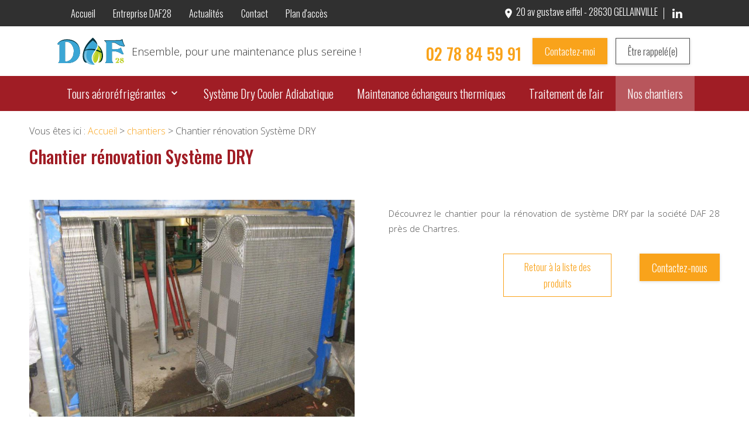

--- FILE ---
content_type: text/html; charset=UTF-8
request_url: https://www.daf28.fr/chantier-renovation-systeme-dry_cd6_12.html
body_size: 8325
content:
<!DOCTYPE html>
<html>
	<head>
		<meta charset="UTF-8"/>
		<title>Chantier rénovation Système DRY - Gellainville, Paris, Chartres</title>
<meta name="keywords" content="Chantier rénovation Système DRY" />
<meta name="description" content="Découvrez le chantier pour la rénovation de système DRY par la société DAF 28 près de Chartres." />
<meta property="og:title" content="Chantier rénovation Système DRY - Gellainville, Paris, Chartres" />
<meta property="og:type" content="article" />
<meta property="og:url" content="https://www.daf28.fr/chantier-renovation-systeme-dry_cd6_12.html" />
<meta property="og:image" content="https://www.daf28.fr/photos/crop200x200/echplaques2.JPG" />
<meta property="og:site_name" content="daf28.fr" />
<meta property="og:description" content="Découvrez le chantier pour la rénovation de système DRY par la société DAF 28 près de Chartres." />
<link rel="canonical" href="https://www.daf28.fr/chantier-renovation-systeme-dry_cd6_12.html">
		<meta name="viewport" content="initial-scale=1.0, minimum-scale=1.0, maximum-scale=1.0, width=device-width, user-scalable=no">

<link href="favicon.ico" rel="shortcut icon" type="image/x-icon" /> 
<link rel="preload stylesheet" as="style" href="/ressources/css/thickbox.css" />
<link rel="preload stylesheet" as="style" href="/ressources/20121001/css/fancybox/jquery.fancybox.css" media="screen" />
<link rel="preload stylesheet" as="style" href="css/style.css" media="screen" />
<link rel="preload stylesheet" as="style" href="css/theme.css" media="screen" />
<link rel="preload stylesheet" as="style" href="css/encart_avis.css" media="screen" />
<link rel="preload stylesheet" as="style" href="/ressources/v2.0.3/css/styleiecheck.css" media="screen" />
<link href="https://fonts.googleapis.com/css?family=Open+Sans:300,300i,700,700i|Oswald:300,500" rel="stylesheet" />
<link href="https://fonts.googleapis.com/icon?family=Material+Icons" rel="stylesheet">
<script rel="preload" src="/ressources/20121001/js/jquery.min.js" as="script"></script>
<link rel="stylesheet" type="text/css" href="./slick/slick.css">
<link rel="stylesheet" type="text/css" href="./slick/slick-theme.css">
<link href="/ressources/css/navigateurObsolete.css" rel="preload stylesheet" type="text/css" as="style"/>
<link rel="alternate" type="application/rss+xml" title="Actualités de daf28.fr" href="/rss.xml"/><script rel="preload" type="text/javascript" src="/ressources/js/tarteaucitron/tarteaucitron.js" as="script"></script>
<script rel="preload" type="text/javascript" src="/ressources/js/tarteaucitron/tarteaucitron_init.js" as="script"></script>
<script rel="preload" type="text/javascript" src="/ressources/js/navigateurObsolete.js" as="script"></script>
<script rel="preload" type="text/javascript" src="/ressources/js/newsletter.js" as="script"></script>
<script type="text/javascript">
(tarteaucitron.job = tarteaucitron.job || []).push("twitter");
</script>
<script type="text/javascript">
(tarteaucitron.job = tarteaucitron.job || []).push("googlemapssearch");
</script>
<script type="text/javascript">
(tarteaucitron.job = tarteaucitron.job || []).push("facebook");
</script>
<script type="text/javascript">
(tarteaucitron.job = tarteaucitron.job || []).push("youtube");
</script>
<script type="text/javascript">
(tarteaucitron.job = tarteaucitron.job || []).push("gcmadstorage");
</script>
<script type="text/javascript">
(tarteaucitron.job = tarteaucitron.job || []).push("gcmanalyticsstorage");
</script>
<script type="text/javascript">
(tarteaucitron.job = tarteaucitron.job || []).push("gcmpersonalization");
</script>
<script type="text/javascript">
(tarteaucitron.job = tarteaucitron.job || []).push("gcmadsuserdata");
</script>
<!--[if lt IE 9]>
	<script rel="preload" src="/ressources/rwd.v1.1/js/respond.min.js" as="script"></script>
<![endif]-->
<!-- Global site tag (gtag.js) - Google Ads: 715637919 -->
<script async src="https://www.googletagmanager.com/gtag/js?id=AW-715637919"></script>
<script>
  window.dataLayer = window.dataLayer || [];
  function gtag(){dataLayer.push(arguments);}
  gtag('js', new Date());

  gtag('config', 'AW-715637919');
</script>
	</head>
	<body class="noColRight">
				<section id="container">
			<header>
	<section>
		<div class="container_infos">
			<div class="centrage">
				<div class="right">
					<span class='nav'><i class="material-icons">menu</i> Menu</span>							
					
<ul class="social-media">
    <!-- FACEBOOK -->
   <!-- <li class='facebook'>
        <a href='facebook.com' target='_blank'  >
           <svg version="1.1" id="Capa_1" xmlns="http://www.w3.org/2000/svg" xmlns:xlink="http://www.w3.org/1999/xlink" x="0px" y="0px"
	 width="100%" height="100%" viewBox="0 0 60.734 60.733" style="enable-background:new 0 0 60.734 60.733;"
	 xml:space="preserve">
                <g>
                    <path d="M57.378,0.001H3.352C1.502,0.001,0,1.5,0,3.353v54.026c0,1.853,1.502,3.354,3.352,3.354h29.086V37.214h-7.914v-9.167h7.914
                        v-6.76c0-7.843,4.789-12.116,11.787-12.116c3.355,0,6.232,0.251,7.071,0.36v8.198l-4.854,0.002c-3.805,0-4.539,1.809-4.539,4.462
                        v5.851h9.078l-1.187,9.166h-7.892v23.52h15.475c1.852,0,3.355-1.503,3.355-3.351V3.351C60.731,1.5,59.23,0.001,57.378,0.001z"/>
                </g>
            </svg>
        </a>
    </li>-->
    <!-- YOUTUBE -->
<!--    <li class='youtube'>
        <a href='youtube.com' target='_blank' >
            <svg xmlns="http://www.w3.org/2000/svg" xmlns:xlink="http://www.w3.org/1999/xlink" version="1.1" id="Layer_1" x="0px" y="0px" viewBox="0 0 310 310" style="enable-background:new 0 0 310 310;" xml:space="preserve" width="100%" height="100%">
                <g id="XMLID_822_">
                    <path id="XMLID_823_" d="M297.917,64.645c-11.19-13.302-31.85-18.728-71.306-18.728H83.386c-40.359,0-61.369,5.776-72.517,19.938   C0,79.663,0,100.008,0,128.166v53.669c0,54.551,12.896,82.248,83.386,82.248h143.226c34.216,0,53.176-4.788,65.442-16.527   C304.633,235.518,310,215.863,310,181.835v-53.669C310,98.471,309.159,78.006,297.917,64.645z M199.021,162.41l-65.038,33.991   c-1.454,0.76-3.044,1.137-4.632,1.137c-1.798,0-3.592-0.484-5.181-1.446c-2.992-1.813-4.819-5.056-4.819-8.554v-67.764   c0-3.492,1.822-6.732,4.808-8.546c2.987-1.814,6.702-1.938,9.801-0.328l65.038,33.772c3.309,1.718,5.387,5.134,5.392,8.861   C204.394,157.263,202.325,160.684,199.021,162.41z"/>
                </g>
            </svg>

        </a>
    </li>-->
    <!-- GOOGLE -->
  <!--  <li class="google">
        <a href="google.com" target="_blank">
            <svg version="1.1" id="Layer_1" xmlns="http://www.w3.org/2000/svg" xmlns:xlink="http://www.w3.org/1999/xlink" x="0px" y="0px" viewBox="0 0 458.246 458.246" style="enable-background:new 0 0 458.246 458.246;" xml:space="preserve" width="100%" height="100%">
                <g>
                    <path d="M160.777,259.368h71.594c-12.567,35.53-46.603,61.004-86.45,60.71
                        c-48.349-0.357-88.327-39.035-90.204-87.349c-2.012-51.789,39.537-94.563,90.887-94.563c23.479,0,44.905,8.946,61.058,23.605
                        c3.826,3.473,9.65,3.495,13.413-0.047l26.296-24.749c4.112-3.871,4.127-10.408,0.027-14.292
                        c-25.617-24.269-59.981-39.396-97.876-40.136C68.696,80.969,0.567,147.238,0.004,228.078
                        c-0.568,81.447,65.285,147.649,146.6,147.649c78.199,0,142.081-61.229,146.36-138.358c0.114-0.967,0.189-33.648,0.189-33.648
                        H160.777c-5.426,0-9.824,4.398-9.824,9.824v35.999C150.953,254.97,155.352,259.368,160.777,259.368z"/>
                    <path d="M414.464,206.99v-35.173c0-4.755-3.854-8.609-8.609-8.609h-29.604c-4.755,0-8.609,3.854-8.609,8.609
                        v35.173h-35.173c-4.755,0-8.609,3.854-8.609,8.609v29.604c0,4.755,3.854,8.609,8.609,8.609h35.173v35.173
                        c0,4.755,3.854,8.609,8.609,8.609h29.604c4.755,0,8.609-3.854,8.609-8.609v-35.173h35.173c4.755,0,8.609-3.854,8.609-8.609v-29.604
                        c0-4.755-3.854-8.609-8.609-8.609L414.464,206.99L414.464,206.99z"/>
                </g>
            </svg>
        </a>
    </li>-->
    <!--TWITTER -->
    <!--<li class='twitter'>
        <a href='twitter.com' target='_blank' >
            <svg xmlns="http://www.w3.org/2000/svg" xmlns:xlink="http://www.w3.org/1999/xlink" version="1.1" id="Capa_1" x="0px" y="0px" width="100%" height="100%" viewBox="0 0 430.117 430.117" style="enable-background:new 0 0 430.117 430.117;" xml:space="preserve">
                <path id="Twitter__x28_alt_x29_" d="M381.384,198.639c24.157-1.993,40.543-12.975,46.849-27.876   c-8.714,5.353-35.764,11.189-50.703,5.631c-0.732-3.51-1.55-6.844-2.353-9.854c-11.383-41.798-50.357-75.472-91.194-71.404   c3.304-1.334,6.655-2.576,9.996-3.691c4.495-1.61,30.868-5.901,26.715-15.21c-3.5-8.188-35.722,6.188-41.789,8.067   c8.009-3.012,21.254-8.193,22.673-17.396c-12.27,1.683-24.315,7.484-33.622,15.919c3.36-3.617,5.909-8.025,6.45-12.769   C241.68,90.963,222.563,133.113,207.092,174c-12.148-11.773-22.915-21.044-32.574-26.192   c-27.097-14.531-59.496-29.692-110.355-48.572c-1.561,16.827,8.322,39.201,36.8,54.08c-6.17-0.826-17.453,1.017-26.477,3.178   c3.675,19.277,15.677,35.159,48.169,42.839c-14.849,0.98-22.523,4.359-29.478,11.642c6.763,13.407,23.266,29.186,52.953,25.947   c-33.006,14.226-13.458,40.571,13.399,36.642C113.713,320.887,41.479,317.409,0,277.828   c108.299,147.572,343.716,87.274,378.799-54.866c26.285,0.224,41.737-9.105,51.318-19.39   C414.973,206.142,393.023,203.486,381.384,198.639z" />
            </svg>
        </a>
    </li>-->
    <!-- LINKEDIN -->
    <li class='linkedin'>
        <a href='https://www.linkedin.com/in/carlos-da-fonseca-6a329664/?originalSubdomain=fr' rel="nofollow"target='_blank'  >
            <svg xmlns="http://www.w3.org/2000/svg" xmlns:xlink="http://www.w3.org/1999/xlink" version="1.1" id="Capa_1" x="0px" y="0px" width="100%" height="100%" viewBox="0 0 430.117 430.117" style="enable-background:new 0 0 430.117 430.117;" xml:space="preserve">
                <path id="LinkedIn" d="M430.117,261.543V420.56h-92.188V272.193c0-37.271-13.334-62.707-46.703-62.707   c-25.473,0-40.632,17.142-47.301,33.724c-2.432,5.928-3.058,14.179-3.058,22.477V420.56h-92.219c0,0,1.242-251.285,0-277.32h92.21   v39.309c-0.187,0.294-0.43,0.611-0.606,0.896h0.606v-0.896c12.251-18.869,34.13-45.824,83.102-45.824   C384.633,136.724,430.117,176.361,430.117,261.543z M52.183,9.558C20.635,9.558,0,30.251,0,57.463   c0,26.619,20.038,47.94,50.959,47.94h0.616c32.159,0,52.159-21.317,52.159-47.94C103.128,30.251,83.734,9.558,52.183,9.558z    M5.477,420.56h92.184v-277.32H5.477V420.56z" />
            </svg>
        </a>
    </li>
    <!-- VIADEO -->
 <!--   <li class='viadeo'>
        <a href='viadeo.com' target='_blank'  >
            <svg xmlns="http://www.w3.org/2000/svg" xmlns:xlink="http://www.w3.org/1999/xlink" version="1.1" id="Capa_1" x="0px" y="0px" width="100%" height="100%" viewBox="0 0 96.55 96.55" style="enable-background:new 0 0 96.55 96.55;" xml:space="preserve">
                <g>
                    <g>
                        <path d="M72.496,48.53c-0.063-0.159-0.149-0.308-0.227-0.465c-0.884,0.457-1.718,0.926-2.586,1.324    c-0.844,0.389-1.711,0.737-2.589,1.043c-0.894,0.311-1.814,0.549-2.716,0.815c0.007,0.082,0.002,0.133,0.016,0.18    c0.037,0.12,0.077,0.24,0.124,0.356c1.26,3.179,1.816,6.492,1.857,9.896c0.034,2.838-0.333,5.631-1.166,8.35    c-1.253,4.088-3.274,7.75-6.253,10.83c-4.353,4.496-9.706,6.916-15.917,7.48c-0.574,0.053-1.152,0.046-1.777,0.068    c0.028-0.141,0.024-0.172,0.038-0.182c0.322-0.242,0.647-0.479,0.968-0.723c6.493-4.93,11.606-11.01,15.22-18.322    c3.005-6.078,4.532-12.525,4.684-19.302c0.073-3.312-0.217-6.597-0.79-9.854c-0.65-3.705-1.671-7.313-2.985-10.837    c-0.041-0.109-0.165-0.374-0.252-0.531c-0.079-0.583-0.104-0.759-0.122-0.868c0-0.101-0.006-0.284-0.01-0.322    c-0.324-3.061-0.879-6.077-1.72-9.038c-1.143-4.021-2.764-7.83-5.035-11.348c-1.565-2.424-3.37-4.647-5.57-6.531    C45.481,0.373,45.262,0.207,45.002,0c-0.008,0.137-0.039,0.219-0.011,0.271c0.155,0.288,0.324,0.568,0.488,0.852    c3.824,6.584,7.182,13.399,10.051,20.452c0.788,1.934,1.507,3.896,2.259,5.845l0.222,0.408c0.019,0.115,0.046,0.316,0.121,0.867    c0.04,1.028,0.096,2.084,0.115,2.996c0.109,5.346-0.032,10.682-0.578,16.005c-0.251,2.458-0.564,4.906-0.98,7.337    c-0.521,3.056-1.19,6.08-2.062,9.056c-1.073,3.659-2.42,7.208-4.24,10.567c-1.619,2.986-3.562,5.734-6.01,8.104    c-2.251,2.18-4.808,3.896-7.705,5.1c-0.309,0.129-0.602,0.166-0.946,0.099c-3.955-0.772-7.515-2.401-10.682-4.888    c-2.737-2.148-4.859-4.812-6.515-7.859c-1.767-3.252-2.825-6.725-3.191-10.402c-0.215-2.164-0.168-4.326,0.091-6.488    c0.318-2.646,0.988-5.191,2.071-7.625c1.613-3.627,3.973-6.705,6.918-9.346c2.273-2.038,4.813-3.645,7.676-4.728    c1.847-0.698,3.752-1.139,5.713-1.371c1.735-0.204,3.474-0.213,5.208-0.077c2.218,0.174,4.38,0.654,6.461,1.463    c0.18,0.07,0.37,0.115,0.635,0.197c0.183-1.451,0.468-2.825,0.896-4.167c0.429-1.342,1.006-2.626,1.603-3.903    c-0.326-0.257-0.681-0.314-1.01-0.42c-2.82-0.907-5.713-1.401-8.671-1.568c-3.163-0.18-6.294,0.033-9.398,0.65    c-3.718,0.739-7.189,2.11-10.404,4.122c-3.06,1.916-5.703,4.307-8.038,7.05c-5.18,6.085-7.943,13.133-8.369,21.1    c-0.122,2.291-0.045,4.582,0.245,6.865c0.408,3.221,1.223,6.326,2.512,9.305c2.083,4.814,5.122,8.949,8.973,12.49    c2.85,2.621,6.096,4.621,9.713,6.002c3.37,1.289,6.875,1.959,10.467,2.136c3.333,0.163,6.646-0.024,9.924-0.714    c4.427-0.93,8.477-2.698,12.117-5.393c2.84-2.103,5.248-4.631,7.351-7.457c4.177-5.613,6.439-11.928,6.836-18.906    c0.162-2.852,0.027-5.693-0.441-8.515C74.013,53.117,73.4,50.783,72.496,48.53z" />
                        <path d="M88.79,10.815c-0.731-2.712-1.759-5.303-3.167-7.737c-0.201-0.346-0.424-0.68-0.681-1.09    c-0.193,0.352-0.353,0.63-0.502,0.913c-0.973,1.84-2.187,3.503-3.685,4.951c-2.272,2.193-4.892,3.782-7.98,4.539    c-0.269,0.066-0.537,0.139-0.803,0.217c-2.277,0.667-4.479,1.516-6.54,2.711c-1.412,0.82-2.624,1.859-3.624,3.155    c-1.86,2.409-2.759,5.127-2.625,8.167c0.11,2.483,0.82,4.804,2.02,6.977c0.059,0.106,0.144,0.197,0.265,0.359    c9.77-2.395,17.11-7.984,22.184-16.825c-0.019,0.298-0.01,0.442-0.04,0.578c-0.169,0.766-0.438,1.497-0.783,2.201    c-0.762,1.551-1.787,2.919-2.931,4.203c-1.984,2.23-4.24,4.164-6.609,5.969c-2.869,2.186-5.876,4.166-8.995,5.975    c-0.229,0.133-0.502,0.219-0.675,0.509c0.423,0.379,0.824,0.759,1.247,1.114c1.597,1.339,3.34,2.424,5.331,3.081    c1.877,0.618,3.787,0.787,5.739,0.446c2.37-0.412,4.433-1.46,6.243-3.023c1.756-1.514,3.138-3.336,4.303-5.327    c0.675-1.152,1.303-2.333,1.737-3.601c0.905-2.636,1.434-5.353,1.604-8.129C90.039,17.652,89.702,14.202,88.79,10.815z"/>
                    </g>
                </g>
            </svg>
        </a>
    </li>-->
    <!-- PINTEREST-->
 <!--   <li class="pinterest">
        <a href="pinterest.com" target="_blank">
            <svg xmlns="http://www.w3.org/2000/svg" xmlns:xlink="http://www.w3.org/1999/xlink" version="1.1" id="Layer_1" x="0px" y="0px" viewBox="0 0 310.05 310.05" style="enable-background:new 0 0 310.05 310.05;" xml:space="preserve" width="100%" height="100%">
                <g id="XMLID_798_">
                    <path id="XMLID_799_" d="M245.265,31.772C223.923,11.284,194.388,0,162.101,0c-49.32,0-79.654,20.217-96.416,37.176   c-20.658,20.9-32.504,48.651-32.504,76.139c0,34.513,14.436,61.003,38.611,70.858c1.623,0.665,3.256,1,4.857,1   c5.1,0,9.141-3.337,10.541-8.69c0.816-3.071,2.707-10.647,3.529-13.936c1.76-6.495,0.338-9.619-3.5-14.142   c-6.992-8.273-10.248-18.056-10.248-30.788c0-37.818,28.16-78.011,80.352-78.011c41.412,0,67.137,23.537,67.137,61.425   c0,23.909-5.15,46.051-14.504,62.35c-6.5,11.325-17.93,24.825-35.477,24.825c-7.588,0-14.404-3.117-18.705-8.551   c-4.063-5.137-5.402-11.773-3.768-18.689c1.846-7.814,4.363-15.965,6.799-23.845c4.443-14.392,8.643-27.985,8.643-38.83   c0-18.55-11.404-31.014-28.375-31.014c-21.568,0-38.465,21.906-38.465,49.871c0,13.715,3.645,23.973,5.295,27.912   c-2.717,11.512-18.865,79.953-21.928,92.859c-1.771,7.534-12.44,67.039,5.219,71.784c19.841,5.331,37.576-52.623,39.381-59.172   c1.463-5.326,6.582-25.465,9.719-37.845c9.578,9.226,25,15.463,40.006,15.463c28.289,0,53.73-12.73,71.637-35.843   c17.367-22.418,26.932-53.664,26.932-87.978C276.869,77.502,265.349,51.056,245.265,31.772z" />
                </g>
            </svg>
        </a>
    </li>-->
    <!-- INSTAGRAM-->
 <!--    <li class="instagram">
         <a href="instagram.com" target="_blank">
             <svg version="1.1" id="Layer_1" xmlns="http://www.w3.org/2000/svg" xmlns:xlink="http://www.w3.org/1999/xlink" x="0px" y="0px"
	 width="100%" height="100%" viewBox="0 0 169.063 169.063" style="enable-background:new 0 0 169.063 169.063;"
	 xml:space="preserve">
                 <g>
                     <path d="M122.406,0H46.654C20.929,0,0,20.93,0,46.655v75.752c0,25.726,20.929,46.655,46.654,46.655h75.752
                        c25.727,0,46.656-20.93,46.656-46.655V46.655C169.063,20.93,148.133,0,122.406,0z M154.063,122.407
                        c0,17.455-14.201,31.655-31.656,31.655H46.654C29.2,154.063,15,139.862,15,122.407V46.655C15,29.201,29.2,15,46.654,15h75.752
                        c17.455,0,31.656,14.201,31.656,31.655V122.407z"/>
                     <path d="M84.531,40.97c-24.021,0-43.563,19.542-43.563,43.563c0,24.02,19.542,43.561,43.563,43.561s43.563-19.541,43.563-43.561
                            C128.094,60.512,108.552,40.97,84.531,40.97z M84.531,113.093c-15.749,0-28.563-12.812-28.563-28.561
                            c0-15.75,12.813-28.563,28.563-28.563s28.563,12.813,28.563,28.563C113.094,100.281,100.28,113.093,84.531,113.093z"/>
                     <path d="M129.921,28.251c-2.89,0-5.729,1.17-7.77,3.22c-2.051,2.04-3.23,4.88-3.23,7.78c0,2.891,1.18,5.73,3.23,7.78
                            c2.04,2.04,4.88,3.22,7.77,3.22c2.9,0,5.73-1.18,7.78-3.22c2.05-2.05,3.22-4.89,3.22-7.78c0-2.9-1.17-5.74-3.22-7.78
                            C135.661,29.421,132.821,28.251,129.921,28.251z"/>
                </g>
        </svg>
    </a>
    </li>-->
</ul>				
					<div class="adresse">
						<a href="#" class="adresse_footer" target="_blank"> <i class="material-icons">place</i> 20 av gustave eiffel - 28630 GELLAINVILLE</a>
					</div>
				</div>
				<div class='top_bar'><ul><li class="firstLi"><a href="/">Accueil</a></li><li class="firstLi"><a href="societe-tours-aerorefrigerantes.php">Entreprise DAF28</a></li><li class="firstLi"><a href="actualites_al.html">Actualités</a></li><li class="firstLi"><a href="contact.php">Contact</a></li><li class="firstLi"><a href="plan.php">Plan d'accès</a></li><li class="firstLi no-display"><a href="politique-de-confidentialite.php">Politique de confidentialité</a></li></ul></div>			</div>	
		</div>
		<div class="container_header">
			<a href="/" class="logo">
				<img src="gifs/logo.svg" alt="maintenance de tours aéroréfrigérante" />
				<span class="container_logo">
					<span class="baseline">Ensemble, pour une maintenance plus sereine !</span>
				</span>
			</a>
			
			
			<div class="container_right" itemscope>
									<span itemprop="telephone">
						<a class="tel" href="tel:+33278845991">
							02 78 84 59 91						</a>
					</span>
								<p class="bouton_action">
					<a href="contact.php" target="_self">Contactez-moi</a>
				</p>
				<p class="bouton_action border">
					<a href="rappel-telephonique.php" data-fancybox-type="iframe" rel="lightbox2">&Ecirc;tre rappel&eacute;(e)</a>
				</p>
			</div>
			
		</div>
		<nav class="menu"><ul><li class="firstLi sous_menu"><a href="tours-aerorefrigerantes.php">Tours aéroréfrigérantes</a><ul class="dropdown"><li class="sousLi"><a href="tours-ilmed-impianti.php">Tours Ilmed Impianti</a></li></ul><li class="firstLi"><a href="dry.php">Système Dry Cooler Adiabatique</a></li><li class="firstLi"><a href="echangeurs-thermiques.php">Maintenance échangeurs thermiques</a></li><li class="firstLi"><a href="traitement-air.php">Traitement de l'air </a></li><li class="firstLi"><a class="selected" href="chantier_cl6.html">Nos chantiers </a></li></ul></nav>	</section>
		<!--<div class="bandeau_contact">
		<div>
			
			<div class="container_right" itemscope>
									<span itemprop="telephone">
						<a class="tel" href="tel:+33278845991">
							02 78 84 59 91						</a>
					</span>
								<p class="bouton_action">
					<a href="contact.php" target="_self">Contactez-moi</a>
				</p>
				<p class="bouton_action border">
					<a href="rappel-telephonique.php" data-fancybox-type="iframe" rel="lightbox2">&Ecirc;tre rappel&eacute;(e)</a>
				</p>
			</div>
		</div>
	</div>-->
</header>			<section class="content">
				<div class="colonne_centre">
					<div id="fil_ariane"><strong>Vous êtes ici : </strong> <a href="/">Accueil</a> &gt; <div class="first" itemscope itemtype="http://schema.org/BreadcrumbList"><span itemprop="itemListElement" itemscope itemtype="http://schema.org/ListItem"><a itemprop="item" href="https://www.daf28.fr/chantier_cl6.html">
                              <span itemprop="name">chantiers</span></a><meta itemprop="position" content="1"></span> > <span itemprop="itemListElement" itemscope itemtype="http://schema.org/ListItem"><span class="last"itemprop="name">Chantier rénovation Système DRY</span><meta itemprop="position" content="2"></span></div></div>
<div class="bdd-detail-box">
<h1>Chantier rénovation Système DRY</h1>
<div class="bdd-detail-right">
    <div class="description_bdd">
        
        <p><p>Découvrez le chantier pour la rénovation de système DRY par la société DAF 28 près de Chartres.</p></p>
        <div class="content_bouton">
            <p class="bouton_action"><a href="contact.php">Contactez-nous</a></p>
            <p class="bouton2"><a href="chantier_cl6.html">Retour à la liste des produits</a></p>
        </div>
    </div>
</div>

<div class="bdd-detail-left">
    <div class="img-details">
    <a class="lightbox imgLeft" data-fancybox-group="galerie"  href="https://www.daf28.fr/photos/echplaques2.JPG"><img src="https://www.daf28.fr/photos/crop900x600/echplaques2.JPG" title="Chantier rénovation Système DRY" alt="Chantier rénovation Système DRY" loading="lazy" width="900" height="600" /></a><a class="lightbox imgLeft" data-fancybox-group="galerie"  href="https://www.daf28.fr/photos/echplaques2-1.JPG"><img src="https://www.daf28.fr/photos/crop900x600/echplaques2-1.JPG" title="Chantier rénovation Système DRY" alt="Chantier rénovation Système DRY" loading="lazy" width="900" height="600" /></a><a class="lightbox imgLeft" data-fancybox-group="galerie"  href="https://www.daf28.fr/photos/echplaques2-2.JPG"><img src="https://www.daf28.fr/photos/crop900x600/echplaques2-2.JPG" title="Chantier rénovation Système DRY" alt="Chantier rénovation Système DRY" loading="lazy" width="900" height="600" /></a><a class="lightbox imgLeft" data-fancybox-group="galerie"  href="https://www.daf28.fr/photos/echplaques2-3.JPG"><img src="https://www.daf28.fr/photos/crop900x600/echplaques2-3.JPG" title="Chantier rénovation Système DRY" alt="Chantier rénovation Système DRY" loading="lazy" width="900" height="600" /></a>    </div>

    <div class="img-details2">
        <img src="https://www.daf28.fr/photos/crop300x200/echplaques2.JPG" title="Chantier rénovation Système DRY" alt="Chantier rénovation Système DRY" loading="lazy" width="300" height="200" /><img src="https://www.daf28.fr/photos/crop300x200/echplaques2-1.JPG" title="Chantier rénovation Système DRY" alt="Chantier rénovation Système DRY" loading="lazy" width="300" height="200" /><img src="https://www.daf28.fr/photos/crop300x200/echplaques2-2.JPG" title="Chantier rénovation Système DRY" alt="Chantier rénovation Système DRY" loading="lazy" width="300" height="200" /><img src="https://www.daf28.fr/photos/crop300x200/echplaques2-3.JPG" title="Chantier rénovation Système DRY" alt="Chantier rénovation Système DRY" loading="lazy" width="300" height="200" />    </div>
</div>

</div>				</div>
								<div class="clear_both"></div>
			</section>
			 
<footer>
	<section>
					<div>
			<a href="/" class="logo">
				<img src="gifs/logo.svg" alt="maintenance de tours aéroréfrigérante" />
				<span class="container_logo">
					
				
				</span>
			</a>
				<a href="#" class="adresse_footer" target="_blank">
				   20 av gustave eiffel - 28630 GELLAINVILLE<br />
				   Batiment B N°8				</a><br />
				<a class="tel" href="tel:+33278845991">
					02 78 84 59 91				</a>
			</div>
				<div class="container_right">
			<a class="link ML_box" href="/ressources/ajax/mentions_legales_box.php" data-fancybox-type="iframe">Mentions légales</a>
			<a class="link" href="politique-de-confidentialite.php">Politique de confidentialité</a>
			<a class=" link navigation no_mobile">Plan du site</a>
		</div>	
	</section>
	<a href="https://www.geoboost.fr" target="blank" ref="nofollow" class="madebygeoboost">Site conçu et référencé par <img src="gifs/logo-geoboost-blanc.png" alt="geoboost"/></a>

</footer>

<div id="navigation_frame">
	<div class="lien_footer">
		<a href="/" class="logo_footer"></a>
		<ul><li class="firstLi"><a href="/">Accueil</a></li><li class="firstLi"><a href="societe-tours-aerorefrigerantes.php">Entreprise DAF28</a></li><li class="firstLi"><a href="actualites_al.html">Actualités</a></li><li class="firstLi"><a href="contact.php">Contact</a></li><li class="firstLi"><a href="plan.php">Plan d'accès</a></li><li class="firstLi no-display"><a href="politique-de-confidentialite.php">Politique de confidentialité</a></li></ul><ul><li class="firstLi"><a href="tours-aerorefrigerantes.php">Tours aéroréfrigérantes</a></li><li class="sousLi"><a href="tours-ilmed-impianti.php">Tours Ilmed Impianti</a></li><li class="firstLi"><a href="dry.php">Système Dry Cooler Adiabatique</a></li><li class="firstLi"><a href="echangeurs-thermiques.php">Maintenance échangeurs thermiques</a></li><li class="firstLi"><a href="traitement-air.php">Traitement de l'air </a></li><li class="firstLi"><a class="selected" href="chantier_cl6.html">Nos chantiers </a></li><li class="firstLi"><a class="ML_box" data-fancybox-type="iframe" href="/ressources/ajax/mentions_legales_box.php">Mentions légales</a></li></ul>	</div>
	<div class="close"></div>
</div>
<div class="mask"><i class="material-icons">close</i></div>
<div class="black"></div>
<span class="top_site_mobile"><i class="material-icons">expand_less</i></span>

		</section>
		<section id="IEcheck"></section>
		<script rel="preload" src="/ressources/4.0.1/js/slick.min.js"></script>
<script rel="preload" src="/ressources/rwd.v1.1/js/outils.js" as="script"></script>
<script rel="preload" src="/ressources/20121001/js/jquery.fancybox.js" as="script"></script>
<script rel="preload" src="js/scripts.js" as="script"></script>
	</body>
</html>


--- FILE ---
content_type: text/css
request_url: https://www.daf28.fr/css/style.css
body_size: 9460
content:
/* AXECAKE */
.clearBoth {clear: both;}
.sc-content p.maClasse,.sc-content div.maClasse p {padding: 5px;color: white;background-color: black;}
.clearfix:after {content: ".";display: block;clear: both;visibility: hidden;line-height: 0;height: 0;}
html,body,div,span,applet,object,iframe,h1,h2,h3,h4,h5,h6,p,blockquote,pre,a,abbr,acronym,address,big,cite,code,del,dfn,em,img,ins,kbd,q,s,samp,small,strike,strong,tt,var,b,u,i,center,dl,dt,dd,ol,ul,li,fieldset,form,label,legend,table,caption,tbody,tfoot,thead,tr,th,td,article,aside,canvas,details,embed,figure,figcaption,footer,header,hgroup,menu,nav,output,ruby,section,summary,time,mark,audio,video {margin: 0;padding: 0;border: 0;font-size: 100%;vertical-align: baseline;}

.material-icons {
  font-family: 'Material Icons';
  font-weight: normal;
  font-style: normal;
  font-size: 20px!important;  /* Preferred icon size */
  vertical-align: middle;
  display: inline-block;
  line-height: 1;
  text-transform: none;
  letter-spacing: normal;
  word-wrap: normal;
  white-space: nowrap;
  direction: ltr;

  /* Support for all WebKit browsers. */
  -webkit-font-smoothing: antialiased;
  /* Support for Safari and Chrome. */
  text-rendering: optimizeLegibility;

  /* Support for Firefox. */
  -moz-osx-font-smoothing: grayscale;

  /* Support for IE. */
  font-feature-settings: 'liga';
}

article,aside,details,figcaption,figure,footer,header,hgroup,menu,nav,section {display: block;}
ol,ul {list-style: none;}
blockquote,q {quotes: none;}
blockquote:before,blockquote:after,q:before,q:after {content: '';}
table {border-collapse: collapse;border-spacing: 0;}
a,.lienseo {text-decoration: none;}

input[type=submit],input[type=text],input[type=button],input[type=email],input[type=password],input[type=tel],textarea,select {
	-webkit-appearance: none;
	-moz-appearance: none;
	appearance: none;
	border-radius: 0;
}
/* FIN RESET */

/* VIEWPORT CSS3 */
* {
	-webkit-text-size-adjust: none;
	-webkit-box-sizing: border-box;
	-moz-box-sizing: border-box;
	box-sizing: border-box;
}
@viewport {zoom: 1;}
-webkit-@viewport {zoom: 1;}
-ms-@viewport {zoom: 1;}
-moz-@viewport {zoom: 1;}
-o-@viewport {zoom: 1;}


.clear_both {
	display: block;
	clear: both;
}
#blocHorsLigne{
	position:relative;
	z-index:100;
	width:100%;
}
.no_mobile {
	display: none!important;
}

.no_desktop {
	display: block;
}

.imgCenter img,
.imgRight img,
.imgLeft img {
	width: auto;
	height: auto;
	max-width: 100%;
}

.imgRight {
	float: right;
	position: relative;
	margin: 0 0 10px 10px;
	max-width: 50%;
	height: auto;
}

.imgLeft {
	float: left;
	position: relative;
	margin: 0 10px 10px 0;
	max-width: 50%;
	height: auto;
}

.imgCenter {
	margin: 0 auto 10px;
	position: relative;
	width: 40.425597%;
	max-width: 300px;
	height: auto;
}

body {
	position: relative;
	overflow-x: hidden;
}

body.fancy-box-body {
	background: #fff;
}

a {
	color: #f9a31b;
	outline: none;
}


header .adresse a {
	color:#fff;
}

header .adresse a:hover {
	opacity:0.5;
	transition:0.7s;
}

a:focus {
	outline: none;
}

.noFixed{
	background-attachment: scroll!important;
}

img {
	max-width: 100%;
	height:auto;
}

.bdd-detail-left{
	position: relative;
}

header .slider_slick{
	display: none;
}

h1 {
	margin-bottom: 15px;
	font-size: 2.143em;
	font-weight: normal;
}
.index-page h1{
	margin-bottom:0;
	line-height:normal;
}
.fake_h1{
	font-size:1.286em;
	font-weight:300;
	margin-bottom: 30px;
    margin-bottom: 25px;
    display: block;
}

h2 {
	margin: 20px 0 10px;
	font-size: 1.571em;
	font-weight: normal;
}
h3 {
	margin: 20px 0 10px;
	font-size: 1.571em;
	font-weight: normal;
}

#container {
	padding-top: 38px;
	max-width: 480px;
	min-width: 300px;
	overflow: hidden;
	position: relative;
	left: 0;
	-webkit-transition: all 0.3s ease-in-out;
	-moz-transition: all 0.3s ease-in-out;
	-ms-transition: all 0.3s ease-in-out;
	-o-transition: all 0.3s ease-in-out;
	transition: all 0.3s ease-in-out;
}

.sitePusher #container {
	left: 250px;
}

#paquet_telecom_bandeau {
	padding: 6px 50px 6px 0 !important;
}


footer a.tel{
	font-weight: bold;
	color:#f9a31b;
	font-size: 24px;
}

.right{
	display: flex;
}
/****************************************************************************** HEADER */
/* style social bar */

.social-media {
	padding: 1px 0;
	width: auto;
}
.social-media li {
	display: inline-block;
	list-style: none;
	margin: 0 1px;
	background: transparent;
	border-radius: 7px;
	transition: 0.4s;
    vertical-align: top;
}
.social-media li a {
	display: block;
	text-decoration: none;
	transition: 0.2s;
	height: 22px;
	width: 17px;
	padding: 4px 7px;
	-webkit-box-sizing: content-box!important;
	-moz-box-sizing:  content-box!important;
	box-sizing:  content-box!important;
}
.social-media li a svg {
	fill: #fff;
	transition: 0.5s;
}
.social-media li.blanc {
	background: #fff;
}
.social-media li.noir {
	background: #000 ;
}
.social-media li.gris {
	background: #cecece;
}
.social-media li.facebook a svg{
    fill: #fff;
    stroke-width : 100%;
    height: 100%;
    padding: 0;
}
.social-media li.facebook:hover{
	background: #3b5998;
}
.social-media li.linkedin:hover {
	background: rgba(28,90,216,1.00);

}
.social-media li.youtube:hover {
	background: #FF0000;
} 
.social-media li.twitter:hover {
	background: rgba(19,129,219,1.00);
} 
.social-media li.google:hover {
	background: #dd4b39;
} 
.social-media li.viadeo:hover {
	background: #f07355;
} 
.social-media li.pinterest:hover {
	background: #BD081C;
}
.social-media li.instagram:hover {
    background: radial-gradient(circle at 33% 100%, #FED373 4%, #F15245 30%, #D92E7F 62%, #9B36B7 85%, #515ECF);
}

/* HEADER */

header {
	z-index: 999;
	position: relative;
	margin: auto;
}

header section {
	padding: 0;
	clear: both;
	text-align: center;
}

/* CONTAINER INFOS */

header section .container_infos{
	position:fixed;
	z-index:3;
	right:0;
	top:0;
	left:0;
	
}
.container_infos .centrage{
	padding: 5px 10px;
	margin: 0 auto;
	display: -webkit-box;
	display: -ms-flexbox;
	display: flex;
	-webkit-box-orient: horizontal;
	-webkit-box-direction: normal;
		-ms-flex-flow: row nowrap;
			flex-flow: row nowrap;
	-webkit-box-pack: justify;
		-ms-flex-pack: justify;
			justify-content: space-between;
-webkit-box-align:center;
	-ms-flex-align:center;
		align-items:center;
}

.container_infos .adresse{
	color:#fff;
	display: none;
}

/* menu RWD */

.nav {
	display: block;
	text-align: left;
	font-size: 20px;
	color: #fff;
}
.nav i{
	font-size:28px!important;
}

.menu {
	display: block;
	z-index: 99;
	position: fixed;
	top: 0;
	left: -250px;
	width: 250px;
	height: 100%;
	overflow-y: scroll;
	text-align: left;
	-webkit-overflow-scrolling: touch;
	-webkit-transition: left 0.3s ease-in-out;
	-moz-transition: left 0.3s ease-in-out;
	-ms-transition: left 0.3s ease-in-out;
	-o-transition: left 0.3s ease-in-out;
	transition: left 0.3s ease-in-out;
}

.sitePusher .menu {
	left: 0;
}

.menu li {
	position: relative;
	border-bottom: 1px solid rgba(255,255,255,.2);
}

.menu li.main span.derouler {
	position: absolute;
	top: 0;
	right: 0;
	padding: 0 18px;
	font: 30px/47px "Material Icons";
	color: #fff;
}

.menu li.main span.derouler:after {
	content: "\e315";
	color: #fff;
}

.menu li a {
	display: block;
	padding: 15px;
	font-size: 20px;
	color: #fff;
	-webkit-transition: all 0.2s ease-in;
	-moz-transition: all 0.2s ease-in;
	-o-transition: all 0.2s ease-in;
	transition: all 0.2s ease-in;
}

/* CONTAINER HEADER */

.container_header{
	margin: 0 auto;
	text-align: center;
	padding: 15px 0;
}

.logo {
	position: relative;
	-webkit-transition: all 0.3s ease-in-out;
	-moz-transition: all 0.3s ease-in-out;
	-ms-transition: all 0.3s ease-in-out;
	-o-transition: all 0.3s ease-in-out;
	transition: all 0.3s ease-in-out;
}

.logo:hover {
	opacity: 0.7;
}

.logo img {
	display: inline-block;
	max-width: 70px;
	vertical-align: middle;
	margin-right:5px;
}
.container_logo{
	display: inline-block;
	vertical-align: middle;
}
.nom_partenaire{
	font-size:36px;
	line-height:1;
}
.baseline {
	display: block;
	text-align: center;
	vertical-align: middle;
	font-size: 18px;
	font-weight:300;
	-webkit-transition: all 0.1s ease;
	-o-transition: all 0.1s ease;
	transition:all 0.1s ease;
}

/* CONTACT HEADER */
.container_right {
    margin-top: 20px;
}
.container_right .tel {
	font-size:2em;
	display: block;
	margin: 0 5px;
}
.container_right .bouton_action{ 
	display: inline-block; 
	margin: 5px;
}
.container_tel{ text-align: center; }

.container_rdv span{
	font-size:18px;
	display:block;
	margin:20px 0 5px;
	text-align: center;
}

/* RELANCE */
#relance {
    overflow: hidden;
    margin: 0 auto 10px;
    padding: 20px;
	margin-top:40px;
}

 #relance ul{
	list-style: none !important;
	text-align: left;
	display: inline-block;
	vertical-align: middle;
	margin-left:0; 


}
#relance ul li {
    display: inline-block;
    margin: 5px 3px;
}
#relance ul li a {
    color: #fff;
    text-align: left;
    font-size: 16px;
    padding: 10px;
	border: 1px solid;
    display: inline-block;
	-webkit-transition: all 0.2s ease-in;
    -o-transition: all 0.2s ease-in;
    transition: all 0.2s ease-in;
}
.titre-relance {
	margin: 10px 0 0!important;
	font-size: 24px;
	color: #fff;
	display: block;
	vertical-align: middle;
}
#relance ul li:hover a {
	opacity:0.5
}

@media screen and (max-width:809px) {
	.menu li.sous_menu > a {
		padding-right: 47px;
	}
}
.menu li:hover > span.derouler,
.menu li.selected > span.derouler {
	color: #fff;
}

.menu ul li ul {
	display: block;
	z-index: 2;
	position: fixed;
	top: 0;
	left: -252px;
	width: 252px;
	height: 100%;
	overflow-y: auto;
	-webkit-transition: all 600ms ease-in-out;
	-moz-transition: all 600ms ease-in-out;
	-ms-transition: all 600ms ease-in-out;
	-o-transition: all 600ms ease-in-out;
	transition: all 600ms ease-in-out;
	-webkit-overflow-scrolling: touch;
}

.menu ul li ul.pushed {
	z-index: 3;
	left: 0;
}

.menu.noOver {
	overflow: hidden;
}

.menu ul li ul li {
	width: 203px;
}

.menu ul li ul li.close_menu {
	position: fixed;
	top: 0;
	bottom: 0;
	left: -47px;
	width: 46px;
	height: 100%;
	border-left: 1px solid #fff;
	-webkit-transition: all 600ms ease-in-out;
	-moz-transition: all 600ms ease-in-out;
	-ms-transition: all 600ms ease-in-out;
	-o-transition: all 600ms ease-in-out;
	transition: all 600ms ease-in-out;
}

.menu ul li ul.pushed li.close_menu {
	z-index: 2;
	left: 203px;
}

.menu ul li ul li.close_menu:after {
	content: "\E314";
	position: absolute;
	top: 50%;
	left: 18px;
	margin-top: -10px;
	font: 25px "Material Icons";
	color: #fff;
}

/** MASK **/

.mask {
	display: block;
	z-index: -1;
	position: absolute;
	top: 0;
	right: 0;
	bottom: 0;
	left: 0;
	opacity: 0;
	background: rgba(46,46,46,0.9);
	-webkit-transition: opacity 0.3s ease-in-out;
	-moz-transition: opacity 0.3s ease-in-out;
	-ms-transition: opacity 0.3s ease-in-out;
	-o-transition: opacity 0.3s ease-in-out;
	transition: opacity 0.3s ease-in-out;
	filter: progid:DXImageTransform.Microsoft.Alpha(Opacity=0);
}

.sitePusher #container {
	position: fixed;
	width: 100%;
	overflow: visible;
}

.sitePusher .mask {
	z-index: 6000;
	opacity: 1 !important;
	filter: progid:DXImageTransform.Microsoft.Alpha(enabled=false);
}

.sitePusher .mask i {
	position: absolute;
	top: 10px;
	left: 10px;
	width: 40px;
	height: 40px;
	text-align: center;
	font-size: 40px!important;
	line-height: 40px;
	color: #fff;
}

/* TOP BAR */

.top_bar {
	position: relative;
	width: auto;
	margin: 0;
	display:none;
}
.top_bar ul {
	display: none;
	text-align: right;
}

.top_bar li {
	display: inline-block;
	vertical-align: middle;
	position: static;
}

.top_bar li a {
	display: block;
	font-size:1.071em;
	padding: 5px 15px;
	color:#2a2b2d;
}
.top_bar li.sous_menu > a:after {
	margin-left: 5px;
	content: '\E313';
	font-family: 'Material Icons';
	display: inline-block;
}

.top_bar li:hover ul {
	display: block;
}

.top_bar li ul {
	z-index:4;
	display: none;
	text-align: left;
	position: absolute;
	left: 0;
	top: 100%;
	width: 100%;
	padding:10px 0;
	background: #2a2b2d;
}

.top_bar li ul li {
	display: block;
}

.top_bar li ul li a {
	padding: 5px 10px;
	color:#fff;
}

.top_bar li span.derouler {
	display: none;
}
.top_bar ul li ul li ul li a{
	margin-left:10px;
}

/* SLIDER SLICK */

.slider_slick {
	width: 100%;
	height: 320px;
	overflow: hidden;
	position:relative;
}

.slider_slick .slick .slide_img{
	height: 320px;
	background-size: cover!important;
    background-repeat: no-repeat;
	background-position: center;
}

.slider_slick .slick .slide01 {
	background-image: url(../gifs/slide01_small.jpg);
}

.slider_slick .slick .slide02 {
	background-image: url(../gifs/slide02_small.jpg);
}

.slider_slick  .slick .slide03 {
	background-image: url(../gifs/slide03_small.jpg);
}
.contenu_slide {
	text-align: center;
	position:relative;
	top:0;
	bottom:0;
	left:0;
	right:0;
	height: 100%;
	
}
.centrage_slide{
	padding: 0 10px;
	position:relative;
	top:50%;
	left:50%;
	max-width:500px;
	-webkit-transform: translate(-50%, -50%);
	-ms-transform: translate(-50%, -50%);
	-o-transform: translate(-50%, -50%);
	transform: translate(-50%, -50%);
}
.contenu_slide .titre{
	font-size:2.571em;
	color:#fff;
	display:block;
}
.contenu_slide .texte{
	color:#fff;
	font-size:1.143em;
	line-height:1.5;
	display: block;
}
.contenu_slide .lien_slide{
	display: inline-block;
	color:#fff;
	border:1px solid;
	padding: 10px 20px;
	margin-top:10px;
	font-weight:700;
	-webkit-transition: all 0.2s ease-in;
	-o-transition: all 0.2s ease-in;
	transition: all 0.2s ease-in;
}


/****************************************************************************** CONTENT */

.content {
	position: relative;
	padding-top: 100px;
	margin-bottom: 40px;
}


.list_confiance{
	position: relative;
}

.fiche-detail{
	position: relative;
	width:280px;
	height:280px;
	margin-bottom:10px;
}


#catalogue_contenu{
	display: flex;
	justify-content: center;
	flex-wrap: wrap;
}
.fiche-detail span.listingTitre{
	position: absolute;
	bottom:5%;
	left:10px;
	color:#fff;
	font-size: 22px;
	font-weight: 600;
	opacity: 0;
	z-index: 9;
}

.fiche-detail:hover span.listingTitre{
	opacity: 1;
	transition:0.7s;
}

.fiche-detail a{
	position: absolute;
	top:0;
	left:0;
	right:0;
	width:100%;
	height:100%;
	z-index: 99;
}

.fiche-detail:after{
	content:' ';
	position: absolute;
	top:0;
	left:0;
	right:0;
	width:100%;
	height:0%;
	background:rgba(160, 29, 37, 0.8);
	z-index: 3;
}

.fiche-detail:hover:after{
	height:100%;
	transition:0.5s;
}


.topBar li.no-display, .top_bar li.no-display{
	display: none;
}
/******************************** COLONNE CENTRE */

.colonne_centre {
	position: relative;
	padding: 0 10px;
	line-height:1.75;
}
p.intro {
    font-style:italic;
	font-size:1.143em;
	line-height:1.75;
}
.colonne_centre p {
	margin-bottom: 10px;
	letter-spacing: normal;
	text-align: justify;
	font-size:15px;
}
.colonne_centre .bouton_action{
	text-align: center;
	margin-top:20px;
}

.colonne_centre ul {
	display: block;
	margin: 10px 0 10px 30px;
}

.colonne_centre ul li {
	margin: 5px 0;
	list-style-type:disc !important;
}
.videoWrapper {
	position: relative;
	height: 0;
	padding-top: 25px;
	padding-bottom: 56.25%;
}

.videoWrapper iframe {
	position: absolute;
	top: 0;
	left: 0;
	width: 100%;
	height: 100%;
}

/* encarts compétences */
.encarts {
	display:block;
	overflow:hidden;
	text-align: center;
}
.containerEncarts{
	max-width:1200px;
	margin: 0 auto;
	position:relative;
}
.encart {
	display: inline-block;
	position: relative;
	overflow: hidden;
	text-transform:none;
}	
.mask-img-encart {
	position:absolute;
	-webkit-transition: all 0.25s ease-in;
	-o-transition: all 0.25s ease-in;
	transition: all 0.25s ease-in;
}
.encart .titre{
    display: block;
	-webkit-transition: all 0.25s ease-in;
	-o-transition: all 0.25s ease-in;
	transition: all 0.25s ease-in;
}
.lien {
	font-size:18px;
	position:absolute;
	display: block;
	text-align:center;
	color: #fff;
	width: 100%;
	opacity:0;
	border:1px solid #fff;
	padding: 5px 10px;
	-webkit-transition: all 0.15s ease-in;
	-o-transition: all 0.15s ease-in;
	transition: all 0.15s ease-in;
}


/* FIL ARIANE */

#fil_ariane {
	margin-bottom: 10px;
	font-size: 16px;
}

#fil_ariane div {
	display: inline;
}

#fil_ariane strong {
	font-weight: normal;
	/* color: #222; */
}

#fil_ariane a {
	font-size: 16px;
}

p.bouton {
	text-align: center;
}

.bouton_action a {
	display: inline-block;
	padding: 10px 20px;
	color: #fff!important;
	font-size: 1.214em;
	font-weight: 300;
	line-height:1.4;
	box-shadow: 0 1px 5px rgba(0,0,0,.15);
	-webkit-transition: background 0.2s ease-in;
	-moz-transition: background 0.2s ease-in;
	-o-transition: background 0.2s ease-in;
	transition: background 0.2s ease-in;
} 
p.bouton2 {
	text-align: right;
}


.bdd-detail-right .bouton2{
	text-align: center;
}
.bouton2 a {
	display: inline-block;
	padding: 8px 12px;
	font-size: 16px;
	border: 1px solid ;
	-webkit-transition: all 0.2s ease-in;
	-o-transition: all 0.2s ease-in;
	transition: all 0.2s ease-in;
}


@media screen and (min-width:0\0){ 
	.slick-next:before{
	content:'\E5C8'!important;
}

.slick-prev:before{
	content:'\E5C4'!important;
}

}


/*********************************COLONNE DROITE */

.colonne_droite {
	padding: 0 10px;
	display:-webkit-box;
	display:-ms-flexbox;
	display:flex;
	-webkit-box-orient: horizontal;
	-webkit-box-direction: normal;
	    -ms-flex-flow: row wrap;
	        flex-flow: row wrap;
}
.colonne_droite > div{
	width:100%;
	margin: 15px auto;
}
.colonne_droite iframe{
	width:100%;
	margin: 10px 0
}
.colonne_droite .titre{
	font-size:1.714em;
	text-align: center
}
.colonne_droite table{
	width:100%;	
	text-align: left;
	font-size:17px;
}
.colonne_droite tr:first-child{
	font-weight:700;
	margin-bottom:10px;
	padding-bottom:10px;
	width:100%;
}
.colonne_droite td, .colonne_droite th{
	padding: 5px;	
}
.colonne_droite table td+td{
    font-weight: 300;
    text-align: right;
}
/* encart news */
.encart_news {
	margin: 30px auto;
	text-align: center;
}

.encart_news #form_newsletter input#submit_newsletter {
	display: none !important;
}

.encart_news #form_newsletter input[type="text"] {
	width: 100%;
	background: #dadbdb;
	border:none;
	font-style:italic;
}
span.inscrire {
    font-family: 'Open Sans', sans-serif;
    font-weight: 300;
    color: #4f4f4f;
    font-size: 14px;
    display: block;
}

.encart_news label {
	display:block;
	float:none!important;
	margin: 20px auto;
}

.encart_news #form_newsletter {
	display: inline-block;
	max-width: 370px;
	width:80%;
	vertical-align: middle;
}

.encart_news #mess_newsletter {
	display: block;
	margin-top: 7px;
	text-align: center;
	font-size: 0.92em;
}

.encart_news #mess_newsletter:empty {
	margin-top: 0;
}

/* encart plan */
.encart_plan {
	position:relative;
	margin: 15px 0;
	display:block;
}

/* encart actu */
.encart_actu {
	padding: 20px;
	text-align: center;
}
.encart_actu div.titre {
	margin-bottom: 10px;
}

/* encart contact axe contenu */

.contact-tel{
    text-align: center;
    padding: 10px;
    margin: 20px auto;
	clear:both;
}
.contact-tel p{
    text-align: center;
    color: #fff;
    margin: 0;
	font-size:18px;
}
.contact-tel a{
    color: #fff!important;
    font-size: 26px;
    position: relative;
}
/* pagination actu + BDD */

.paginationControl {
	letter-spacing: normal;
	text-align: right;
}

.paginationControl a,
.paginationControl span {
	display: inline-block!important;
	padding: 3px 8px;
	color: #fff;
	background: #3e93ab;
}

.paginationControl a:hover, .paginationControl span.selected {
	color: #fff;
	background: #2a2b2d;
}

.paginationControl span.disabled {
	color: #8F8F8F;
	background: #ccc;
}

.info_contact {
	margin: 20px 0;
	font-size: 14px;
	padding: 15px 10px;
	border: 1px solid #dddddd;
	letter-spacing: -0.25em;
}

.block_contact .info_contact > div > div p {
	display: block;
	overflow: hidden;
	vertical-align: middle;
}

.info_contact h2,
.formulaire_contact h2,
.carte h2 {
	margin-top: 0;
	margin-bottom: 20px;
	font-size: 22px;
}

.formulaire_contact .form_left h2 {
	margin-top: 20px;
	padding-top: 5px;
	border-top: 1px solid #ddd;
}
.info_metro p+p{
	margin-left: 30px;
    margin-top: 10px;
}

.info_contact p {
	margin: 0;
	text-align: left!important;
}

.info_contact > div {
	clear: both;
	position: relative;
	letter-spacing: normal;
}

.info_contact div + div {
	margin-top: 10px;
	padding-top: 10px;
}

.info_contact div div + div {
	margin: 15px 0 0 0;
	padding-top: 0;
}

.info_contact p em,
.info_contact div a.btn_contact {
	display: block;
	margin-top: 5px;
	font-style: italic;
}


.info_contact div a.btn_contact:hover {
	opacity: 0.5;
	transition:0.5s;
}

.info_tel p.telephones a {
	color: #5e5e5e;
	cursor: default;
}

.info_tel p.telephones a:hover {
	color: #5e5e5e;
}

/* Formulaire */

.formulaire_contact {
	padding: 10px 0;
	letter-spacing: -0.25em;
}

.formulaire_contact .form_left,
.formulaire_contact .form_right,
.formulaire_contact h2,
.carte h2 {
	letter-spacing: normal;
}

.formulaire_contact .form_left {
	clear: both !important;
}

/* styliser la couleur des placeholders dans les inputs */

:placeholder-shown {
	color: #999;
}
::-webkit-input-placeholder {

	color: #999;
}
::-moz-placeholder {
	color: #999;
}
:-ms-input-placeholder {
	color: #999;
}

.cp_ville:after {
	content: ".";
	display: block;
	clear: both;
	visibility: hidden;
	line-height: 0;
	height: 0;
}

.cp_ville p {
	float: left;
	width: 33%;
	clear: none !important;
}

.cp_ville p + p {
	float: right;
	width: 62.958%;
}

/********************************************************** FOOTER ***/

footer {
	padding: 0 ;
	background: #fff;
	position: relative
}
footer section{
	padding: 40px 10px;
}
footer .container_right{
	text-align:center;
}
footer .adresse_footer {
	display: block;
	text-align: center;
	color: #4f4f4f;
	font-size:1.071em;
}
footer .adresse_footer .coordonnees{
	line-height:1.5em;
}

footer .adresse_footer:hover {
	opacity:0.5;
}
footer .nom_partenaire{
	display:block;
	margin-bottom:10px;
}
footer .link {
	margin-top: 25px;
	font-size: 1.143em;
	padding: 10px 15px;
	display:inline-block;
	border: 1px solid #dfe1e1;
	-webkit-transition: border-color 0.25s ease-in;
	-o-transition: border-color 0.25s ease-in;
	transition: border-color 0.25s ease-in;
}

footer .madebygeoboost {
    color: #fff;
    display: block;
	padding: 10px;
    text-align: center;
	width:100%;
	background:#303030;
	-webkit-transition: opacity 0.2s ease-in;
	-o-transition: opacity 0.2s ease-in;
	transition: opacity 0.2s ease-in;
}
.madebygeoboost img{
	max-width:140px;
	vertical-align: middle;
}

/* top site btn */



.top_site_mobile {
	display: none;
	z-index: 20;
	position: fixed;
	right: 2%;
	bottom: 19%;
	padding: 3px 6px;
	font-family: "Material Icons";
	font-size: 1.38em;
	color: #fff;
	background: #f9a31b;
}

.rappel_telephonique,
#ami_box_frame,
#newsletter_iframe {
	padding: 0 10px;
}

.rappel_telephonique {
	padding-top: 10px;
}

.rappel_telephonique h1,
#ami_box_frame h1,
#newsletter_iframe h1 {
	margin: 0;
	padding: 0;
	text-align: center;
	font-weight: normal;
}

.rappel_telephonique .logo_rappel {
	width: 75%;
	margin: 0 auto;
	text-align: center;
}

.rappel_telephonique form {
	margin: 20px auto;
	max-width:300px;
}

span.required{
	color:red!important;
}

.logo_rappel img {
	max-width: 70%;
}

#ami_box_frame img {
	margin: 25px 0;
}

#newsletter_iframe form {
	text-align: right;
}

form.generateur p,
form.generateur div.divGenerateur,
form.generateur div.divGenerateurErreur {
	margin: 0 0 18px !important;
	padding: 0 !important;
	font-size: 1.000em !important;
	position: relative;
}

form.generateur p.erreur input,
form.generateur p.erreur textarea {
	border: 1px solid red;
}

form.generateur label,
form.formulaire label,
#newsletter_iframe div label {
	display: block;
	float: none !important;
	width: 100% !important;
	margin: 0 0 4px !important;
	padding: 0 !important;
	text-align: left !important;
	line-height: normal !important;
	color: #555555;
}

form.generateur .divGenerateur label.optional {
	display: none;
}


form.generateur .noFloatingLabel {
	color: #5e5e5e;
}

.formulaire_contact p label span {
	display: inline-block;
	color: red;
}

form.generateur textarea,
form.formulaire textarea {
	height: 120px!important;
	padding-top: 10px!important;
}

form .form_left textarea {
	height: 160px;
}

/* inscription newsletter bouton radio + checkbox */

.formulaire_contact input[type='checkbox'],
.formulaire_contact input[type='radio'] {
	width: auto !important;
	margin-right: 5px;
	vertical-align: text-top;
}

.divGenerateur ul,
.divGenerateur li {
	margin: 0 !important;
	padding: 0 !important;
	list-style: none !important;
}

.divGenerateur label.optional {
	margin-bottom: 8px !important;
}

.divGenerateur li label {
	display: block;
	width: 100%;
}

/* bouton submit */

form.generateur .form_right input#field_3,
.rappel_telephonique form.generateur input#field_4 {
	max-width: 110px;
}

.divGenerateurRequired {
	margin-top: 5px;
	letter-spacing: normal;
}

/* infobulle */

form.generateur p.erreur,
form.generateur div.divGenerateurErreur {
	border: none !important;
}

.divGenerateurErreur {
	display: block;
	clear: both;
}

form.generateur p.erreur label,
form.generateur div.divGenerateurErreur label {
	padding-bottom: 20px !important;
}

form.generateur p.erreur span.erreur,
form.generateur div.divGenerateurErreur span.erreur {
	background: none !important;
	color: #eb3434!important;
	display: block!important;
	font-family: arial;
	font-size: 0.846em;
	font-weight: normal!important;
	margin: 0!important;
	padding: 0!important;
	position: absolute;
	top: 20px;
}

div.valide,
div.erreur {
	position: relative;
	margin-bottom: 20px !important;
	padding: 15px !important;
	text-shadow: 1px 1px rgba(0,0,0,0.1);
	letter-spacing: normal;
	color: #fff !important;
}

div.valide {
	border: 1px solid #48b151;
	background: #55c65e !important;
}

div.erreur {
	border: 1px solid #d4323d;
	background: #f3515c !important;

}

div.valide:before {
	content: '\E5CA';
	display: inline-block;
	font-family: 'Material Icons';
	font-size: 1.538em;
	vertical-align: middle;
}

div.erreur:before {
	content: '\E002';
	display: inline-block;
	font-family: 'Material Icons';
	font-size: 1.538em;
	vertical-align: middle;
}

div.valide p,
div.erreur p {
	display: inline-block;
	margin: 0 0 0 15px !important;
	max-width: calc(100% - 40px);
	vertical-align: middle;
}

.validation {
	display: none;
}

/* message validation / erreur CONSEILLER A UN AMI */


.errors {
	text-align: right;
	color: red;
}

form.generateur .noFloatingLabel {
	white-space: normal !important;
	height: auto !important;
}

form.generateur p img.ui-datepicker-trigger {
	vertical-align: middle;
}

/***************************************************  Style pour TOUS les inputs text submit et button de tous les formulaires du site   ***********/
input[type=password],
input[type=text],
input[type=tel],
input[type=email],
textarea:not(.mce-textbox),
select {
	display: inline-block;
	width: 100%;
	height: 35px;
	padding: 0;
	border: 1px solid #ccc;
	text-indent: 10px;
	vertical-align: middle;
}

input[type=password]:hover,
input[type=text]:hover,
textarea:not(.mce-textbox):hover {
	background: #fff;
}


input[type=password]:focus,
input[type=text]:focus,
textarea:not(.mce-textbox):focus {
	padding: 0 10px;
	color: #555;
	background: #fff;
}

textarea:not(.mce-textbox) {
	text-indent: 0;
	padding: 5px;
	font-size: 1.000em;
	resize: none;
}

input.calendrier, input.calendrierAvecMenu {
	width: 90%;
}

#ui-datepicker-div {
	letter-spacing: normal;
}

input[type=submit],
input[type=button] {
	display: inline-block !important;
	height: 35px;
	margin: 0;
	padding: 0 10px;
	border: none;
	font-weight:700;
	vertical-align: middle;
	color: #fff;
	cursor: pointer;
}

input[type=submit]:hover,
input[type=button]:hover {
	color: #fff;
	background: #3c3e40;
}

.generateur select {
	text-indent: 5px;
	font-style: normal;
}

.generateur select option {
	padding: 2px 5px;
}

.generateur select option:hover, .generateur select option:checked {
	-webkit-box-shadow: 0 0 10px 100px #e94e18 inset;
	-moz-box-shadow: 0 0 10px 100px #e94e18 inset;
	box-shadow: 0 0 10px 100px #e94e18 inset;
	cursor:pointer;
}

.select-wrap {
	position: relative;
	background: #eee;
	display: block;
}
.select-wrap:after {
	position: absolute;
	right: 10px;
	top: 0;
	line-height: 35px;
	color: #818181;
	z-index: 1;
	content: '\E313';
	font-family: 'Material Icons';
	display: inline-block;
	vertical-align: middle;
	font-size: 1.538em;
	-webkit-transition: all 0.3s ease-in-out;
	-moz-transition: all 0.3s ease-in-out;
	-ms-transition: all 0.3s ease-in-out;
	-o-transition: all 0.3s ease-in-out;
	transition: all 0.3s ease-in-out;
}

.select-wrap select {
	background: none;
	position: relative;
	z-index: 2;
}

.select-wrap:hover, .select-wrap:focus {
	background: #fff;
}

.select-wrap:hover:after {
	color: #1c1c1c;
}

form.generateur p.submit {
	margin: 0!important;
	text-align: right!important;
}

/************************************************   Style spécifique pour certain input / button *********************/

/* Display none sur le deuxieme submit de la popup newsletter */

#newsletter_iframe #form_newsletter + #js_submit {
	display: none!important;
}

#newsletter_iframe form {
	overflow: hidden;
	text-align: right;
}

@media screen and (min-width:400px) {

	#newsletter_iframe #form_newsletter input[type="text"] {
		float: left !important;
		width: 73% !important;
	}

	#newsletter_iframe #form_newsletter input[type="submit"] {
		float: left !important;
		width: 25% !important;
		margin-bottom: 30px;
	}
}

@media screen and (min-width:480px) {
   
	.container_rdv span{
		margin-top:10px;
	}

	#container {
		max-width: 1100px;
		min-width: 480px;
	}

	.info_tel p.telephones a, .contact_header a.tel {
		cursor: default;
		-webkit-tap-highlight-color: rgba(255, 255, 255, 0);
		outline: none;
	}
	
	.imgLeft, .imgRight {
		max-width: none;
	}

	.formulaire_contact {
		padding: 0;
		border: none;
		background: none;
	}

	.formulaire_contact .form_left,
	.formulaire_contact .form_right {
		display: inline-block;
		width: 47%;
		padding: 20px 0;
	}
	.formulaire_contact .form_left {
		float: right;
	}
	
	.formulaire_contact .form_left h2 {
		border: none;
		padding-top: 0;
		margin-top: 0;
	}

	/* ville + code postal */

	.cp_ville p {
		width: 40.425597%;
	}

	.cp_ville p + p {
		width: 57.446901%;
	}

}

@media screen and (min-width:600px) {
	
	.containerEncarts{
		padding: 0 30px 0;
	}
	/* colonne droite */
	.colonne_droite >div:nth-child(2n),
	.colonne_droite >div:first-child{
		width:48%;
		margin:20px auto
	}

	/***/
		
	.ac-doubleLeft,
	.ac-doubleRight,
	.ac-colonne {
		float: left;
		width: 50%;
	}

	.info_contact > div {
		display: inline-block;
		position: relative;
		width: 31.914945%;
		padding: 0 0 0 7px;
		vertical-align: top;
	}

	.info_contact div + div {
		margin: 0 0 0 1.75%;
		padding: 0;
	}

	/* ville + code postal */

	.cp_ville p {
		width: 37%;
	}

	.cp_ville p + p {
		float: right;
		width: 57.958%;
	}
	
	header .slider_slick{
	display: block;
		position: relative;
}
	
	
	.fiche-detail{
		margin:10px;
	}
	
/*	header .slider_slick:after{
		position: absolute;
		content:' ';
		width:100%;
		height:100%;
		top:0;
		left:0;
		right:0;
		background:rgba(0,0,0,0.4);
		display: block;
		z-index: 1;
}*/
}

@media screen and (min-width:760px) {
	.bdd-detail-right{
		float:right;
		width:48%;
	}
	
	.bdd-detail-left{
		width:48%;
		float:left;
	}
	
	
	.logo img{
		max-width:120px;
	}
	
	body:not(.index-page) .content img{
		max-width: 350px;
		height: auto;
		display: block;
		float: left;
		margin: 10px 40px 10px 0px;
	}

	body:not(.index-page) .content img.image2{
		float: right;
		margin: 10px 0px 10px 40px;
	}
	#catalogue_contenu img{
		margin:0px;
	}
.bdd-detail-box img{
		margin:0px!important;
	max-width: 100%!important;
	}
}

@media screen and (min-width:960px) {
	
	/* menu fixe scroll */
	.sticky .container_infos .centrage{
		padding: 0 10px;
	}
	.sticky .container_header{
		padding: 0;
	}
	.sticky .baseline{
		font-size:0;
	}
	.sticky .menu li a{
		padding: 10px 20px;
	}
	
	/*****/
	header section .container_infos{
		width:100%;
		position: relative;
		text-align: right;
	}
	.container_infos .centrage {
		width: 85%;
		min-width: 940px;
	}	
	.no_mobile {
		display: inline-block!important;
	}
	
	.nav {
		display: none;
	}

	/*************************HEADER*/
		
	header section {
		position: fixed;
		top: 0;
		z-index: 999;
		width: 100%;
		background: #fff;
	}
	
	header {
		padding-top: 110px;
		overflow:hidden;
	}
	
	.container_infos .adresse{
		display: block;
	}
	.top_bar {
		display:block;
	}
	.top_bar li a {
		color: #fff;
	}
	.container_header{
		width: 85%;
		min-width: 940px;
		margin: 0 auto;
		background:#fff;
		display: -webkit-box;
		display: -ms-flexbox;
		display: flex;
		-webkit-box-orient: horizontal;
		-webkit-box-direction: normal;
			-ms-flex-flow: row nowrap;
				flex-flow: row nowrap;
		-webkit-box-pack: justify;
			-ms-flex-pack: justify;
				justify-content: space-between;
	-webkit-box-align:center;
		-ms-flex-align:center;
			align-items:center;
		-webkit-transition: all 0.15s ease;
		-o-transition: all 0.15s ease;
		transition:all 0.15s ease;
	}
	footer .logo {
		position: relative;
		display: block;
		width: 200px;
		margin: auto;
	}
	.baseline{
		text-align: left;
	}
	.container_right .horaires{
		display:block;
		margin-top:10px;
		font-size:1.125em;
		text-align: center;
	}
	.container_right {
		margin-top:0;
	}
	.container_right .tel {
		margin-right:10px;
		display: inline-block;
		vertical-align: middle;
	}
	/* MENU */

	.top_bar ul {
		display: block;
	}
	
	.menu {
		z-index: 2;
		clear: both;
		position: relative;
		left: auto;
		width: 100%;
		height: auto;
		margin: 0 auto;
		overflow-y: visible;
		top: auto;
		-webkit-transition: none;
		-moz-transition: none;
		-ms-transition: none;
		-o-transition: none;
		transition: none;
	}

	.menu ul {
		text-align: center;
	}

	.menu li a {
		position: relative;
		font-size: 1.429em;
		padding: 15px 20px;
		color:#fff;
	}

	.menu li {
		display: inline-block;
		position: relative;
		border-bottom: none;
		text-align: left;
	}

	.menu li.sous_menu > a:after {
		margin-left: 5px;
		content: '\e313';
		font-family: 'Material Icons';
		display: inline-block;
	}

	.menu li.main span.derouler {
		display: none;
	}

	.menu ul li.sous_menu .dropdown {
		display: none;
		position: absolute;
		top: auto;
		right: 0;
		left: 0;
		width: 100%;
		height: auto;
		margin: 0;
		padding: 0;
	}

	.menu ul li.sous_menu:hover > ul {
		display: block;
	}
	.menu ul li ul  {
		-webkit-transition: none;
		-moz-transition: none;
		-ms-transition: none;
		-o-transition: none;
		transition: none;
	}
	
	.menu ul li ul li.close_menu:after {
		display: none;
	}

	.menu ul li ul li {
		display: block;
		width: auto;
		background: none !important;
	}

	.menu ul li ul li + li {
		border: none;
	}

	.menu ul li ul li.close_menu {
		display: none;
	}

	.menu li.sous_menu ul li a {
		text-align: left;
		font-size: 16px;
		background: none; color:#fff;
	}
	.menu ul li.sous_menu .dropdown li ul {
		display: block;
		position: relative;
		top: 0;
		right: 0;
		left: 0;
		text-align: left;
	}

	.menu ul li ul li ul li {
		display: block;
		margin: 0 0 0 12px;
	}

	.menu li.sous_menu ul li ul li a {
		padding: 2px 5px 2px 0;
		border-bottom: none;
		font-size: 1.077em;
	}

	.menu li.sous_menu ul li ul li a:hover,
	.menu li.sous_menu ul li ul li a.selected {
		color: #000;
	}
	.slider_slick{
    	height: 60vh;
	}
	.slider_slick  .slick .slide_img{
    	height: 60vh;
	}
	.slider_slick  .slick .slide01 {
		background-image: url(../gifs/slide01_big.jpg);
	}
	.slider_slick  .slick .slide02 {
		background-image: url(../gifs/slide02_big.jpg);
	}
	.slider_slick  .slick .slide03 {
		background-image: url(../gifs/slide03_big.jpg);
	}
	.centrage_slide{
		top: 45%;
		left:50%;
		-webkit-transform: translate(-50%,-45%);
		-ms-transform: translate(-50%,-45%);
		-o-transform:  translate(-50%,-45%);
		transform:  translate(-50%,-45%);
	
		position: relative;
	}
	span.texte-slide {
		display:block;
		z-index: 9999;
	}
	.clear_both.no_mobile {
		display: block;
	}
	
	.slider_slick li{
		position: relative;
		/*z-index: 0!important;*/
	}

	.no_desktop {
		display: block;
	}

	#container {
		padding-top: 0;
		max-width: none;
		min-width: 960px;
		left: inherit;
		-webkit-transition: none;
		-moz-transition: none;
		-ms-transition: none;
		-o-transition: none;
		transition: none;
	}
	/****************************************************************************** CONTENT */

	.content {
		margin: auto;
		max-width: 1200px;
	}
	
	.content_bouton .bouton_action{
		width:50%;
		float:right;
	}
	
	.content_bouton .bouton2{
		width:50%;
		float:left;
		margin-top:20px;
	}
	
	.content_bouton{
		width:370px;
		display: block;
		float: right;
	}
	
	.bdd-detail-right, .bdd-detail-left{
		margin-top:40px;
	}

	#catalogue_contenu{
		justify-content: flex-start;
		max-width: 960px;
		margin:0 auto;
	}
	/******************************** COLONNE CENTRE */

	.colonne_centre {
		display: block;
		float: left;
		position: relative;
		width: 61.70%;
		margin-bottom: 40px;
	}
	.noColRight .colonne_centre {
		float: none;
		width: 100%;
	}
	.colonne_centre .bouton,
	.colonne_centre .bouton_action{
		text-align: right;
	}
	
	/****************** COLONNE DROITE */
	
	.colonne_droite {
		float: right;
		width: 30.42%;
		text-align: left;
		padding-bottom:30px;
	}
	.colonne_droite >div:nth-child(2n),
	.colonne_droite >div:first-child{
		width:100%;
		margin:5px auto
	}
	.colonne_droite .titre{
		text-align: left;
	}
	
	/****************** LIENS RELANCE */
	
	#relance {
		text-align:left;
	}
	
	#relance section{
		max-width:1100px;
		width:100%;
		margin:auto;
	}

	.titre-relance {
		display:block;
	}
		
	#relance ul{
		display: inline-block;
		vertical-align: middle;
	}
	
	#relance ul li {
		display: inline-block;
		text-align: left;
		margin:5px;
	}
	/* contact */
	
	.formulaire_contact, .carte {
		display: inline-block;
		width:65%;
		vertical-align: top;
	}
	.info_contact{
		display: inline-block;
		width:30%;
		vertical-align: top;
		float:right;
	}
	.info_contact > div{
		width:100%;
		display: block;
		margin-bottom:20px!important;
	}	
	/****************************************************************************** FOOTER */
	footer {
		padding: 0;
		text-align: left;
		z-index:1;
	}
	
	footer section {
		margin: auto;
		width:85%;
		position: relative;
		display:-webkit-box;
		display:-ms-flexbox;
		display:flex;
		-webkit-box-orient: horizontal;
		-webkit-box-direction: normal;
		    -ms-flex-flow: row nowrap;
		        flex-flow: row nowrap;
		-webkit-box-pack: justify;
		    -ms-flex-pack: justify;
		        justify-content: space-between
	}
	footer .adresse_footer{
		display:inline-block;
	}
	.top_site_mobile {
		display: none !important;
	}

	.navigation {
		cursor: pointer;
	}
	/* footer box */

	.black {
		display: none;
		z-index: 10;
		position: fixed;
		top: 0;
		left: 0;
		width: 100%;
		height: 100%;
		background: url(../gifs/black.png) repeat;
	}

	.close {
		display: block;
		position: absolute;
		top: -10px;
		right: -10px;
		width: 28px;
		height: 29px;
		background: url(../gifs/close.png) no-repeat;
		cursor: pointer;
	}

	#navigation_frame {
		display: none;
		z-index: 70;
		position: fixed;
		top: 20%;
		left: 50%;
		width: 920px;
		margin-left: -470px;
		padding: 10px;
		background: #fff;
	}
	#navigation_frame a:hover {
		color:#ccc;
	}

	.lien_footer {
		display: table;
		width: 100%;
		border-spacing: 15px;
	}

	#navigation_frame ul {
		display: table-cell;
	}

	#navigation_frame ul li.sousLi {
		margin-left: 3px;
		padding-left: 3px;
		border-left: 1px solid #5e5e5e;
	}
	
	.logo img{
		/* max-width:140px; */
		width: 200px;
	}
	
	.sticky .nom_partenaire{
		display: none;
	}
	
	.contact-tel a:hover{
		cursor: default!important;
	}
	
	.container_right .tel:hover{
		cursor: default!important;
	}
	
	footer a.tel:hover{
		cursor: default!important;
	}
	
	
	header .right, .sticky .right{
		display: flex;
		justify-content: flex-start;
		align-items: center;
		flex-direction: row-reverse;
	}
}

@media screen and (max-width: 960px) {
	.right {
		justify-content: space-between;
    	width: 100%;
	}
}

/* encart newsletter */

.encart-newsletter #form_newsletter #submit_newsletter {
	display: none !important;
}
.encart-newsletter {
	background-color: #a01d25;
	color: #fff;
}
.encart-newsletter #form_newsletter {
	width: 100%;
}
.encart-newsletter #js_submit {
	width: 100%;
	margin-top: 20px;
}
.encart-newsletter .news {
	display: flex;
    flex-direction: column;
    justify-content: center;
    align-items: center;
}
.encart-newsletter {
	padding: 20px;
}
.encart-newsletter .news label {
	color: #fff;
    display: block;
    font-size: 1.286em;
    font-weight: 700;
    padding-bottom: 5px;
    margin-bottom: 10px;
}
@media (min-width: 601px) and (max-width: 959px) {
	.encart-newsletter {
		padding: 50px;
	}
}
@media screen and (min-width: 960px) {
	.encart-newsletter {
		padding: 50px;
	}
	.encart-newsletter #form_newsletter {
		width: 35%;
	}
	.encart-newsletter #js_submit {
		width: 12%;
	}
}
@media screen and (min-width: 760px){
	.img_right img {
		float: right !important;
		margin: 10px 0px 10px 40px !important;
	}
}


--- FILE ---
content_type: text/css
request_url: https://www.daf28.fr/css/theme.css
body_size: 2590
content:
/********************** FONTS */
/********************** COULEURS */

h1, h2, h3, .titre, .nom_partenaire, .container_infos .adresse, .top_bar, .menu a, .bouton_action a, .bouton2 a, header .horaires, .container_right .tel {
	font-family: 'Oswald', sans-serif;
	font-weight: 300;
}
h1, .nom_partenaire {
	color: #a01d25;
}
h1 {
	line-height: 1.3em;
}
.container_infos {
	background-color: #303030
}
.container_infos .adresse {
	margin-right: 6px;
	padding-right: 10px;
	font-size: 1.2em;
	line-height: 0;
	border-right: solid 1px;
}
header .horaires {
	font-size: 1.3em;
}
.encart_actu, .menu, .encarts, .nav, .menu ul li ul, .menu ul li ul li.close_menu, .menu ul li ul, #relance, .container_infos .centrage {
	background-color: #a01d25;
}
.sc-content .contact_header, .contact-tel{
	background: #f9a31b;
}
.bouton_action a {
	background-color: #f9a31b;
	border: 1px solid #f9a31b;
}
.bouton_action.border a {
	color: inherit!important;
	background-color: transparent;
	border-color: inherit;
}
.encart_actu li a:hover {
	opacity: .7;
}
.fake_h1, .baseline, h3, .colonne_droite .titre {
	color: #303030;
}
.nom_partenaire, h1, .container_right .tel {
	font-weight: 500;
}
.container_right .tel {
	color: #f9a31b;
}
/****/

body {
	font-size: 87.5%;
	font-weight:300;
	color: #4f4f4f;
	font-family: 'Open Sans', sans-serif;
}
.slick-prev {
	top: 50%!important;
	bottom: auto!important;
	left: 50px!important;
	transform: translateY(-50%)!important;
}
.slick-next {
	top: 50%!important;
	right: 50px!important;
	bottom: auto!important;
	transform: translateY(-50%)!important;
}

.list_confiance .slick-prev {
	left: -31px!important;
}
.list_confiance .slick-next {
	right: -31px!important;
}
.slick-prev,
.slick-next {
	width: 64px!important;
	height: 64px!important;
}
.slick-prev::before,
.slick-next::before {
	font-size: 64px!important;
}
.bandeau_contact > div {
	display: flex;
	flex-direction: column;
	align-items: center;
	text-align: center;
}
footer > section > div:first-child {
	text-align: center!important;
}

/* LISTING & DETAIL ACTU */
.colonne_centre .cat_actu ul li a{
	background: #3e93ab;
}
.colonne_centre .cat_actu ul li a:hover{
	background: #2b7f96;
	color: #fff;
}
.detail_actu a {
	color: #006674;
}

.detail_actu a:hover {
	color: #e94e18;
}
/*********************************** ENCARTS */
.containerEncarts .slick-prev:before, .containerEncarts .slick-next:before{
	color:#fff!important;
}
.containerEncarts{
	padding-bottom:30px;
}
.encart {
	height: 310px!important;
	margin: 30px 10px 10px;
	box-shadow:0 1px 20px rgba(0,0,0,.15);
	border:10px solid #fff;
	background: #dadbdb url(../gifs/encart1.jpg) center/cover no-repeat;
}	
#encart2 {
	background-image: url(../gifs/encart2.jpg);
}	
#encart3 {
	background-image: url(../gifs/encart3.jpg);
}	
#encart4 {
	background-image: url(../gifs/encart4.jpg);
}	
.mask-img-encart {
	left:-20px;
	right:-20px;
	top:-20px;
	margin:0;
	bottom: -20px;
	padding: 20px;
	background-image: linear-gradient(20deg, rgba(216,51,45,1) 0%,rgba(216,51,45,1) 1%,rgba(216,51,45,.2) 100%);
}
.mask-img-encart:before {
	left:0;
	right:0;
	top:0;
	margin:0;
	bottom: 0;
	padding: 20px;
	background: rgba(0,0,0,.6);
}
.encart .titre {
    font-size: 1.75em;
    color: #ffffff;
    text-align: center;
    position: absolute;
    left: 30px;
    bottom: 30px;
}
.lien {
	width: auto;
	margin-top:0;
	font-size: 1em;
	font-weight: 700;
	text-transform: uppercase;
	color: #ffffff;
	border: none;
	background-color: #f9a31b;
	bottom:-20px;
    left: 30px;
}

.menu li a.selected,
.menu li a:active,
.menu li:hover > a {
	color: #fff;
	background-color: rgba(255,255,255,.25);
}
.mode_paiement .icon{
	font-size:16px;
	font-weight:700;
	margin-top:10px;
}
.mode_paiement .icon i{
	margin-right:5px;
}
/******************* COLONNE DROITE */

/* encart actu */

.encart_actu div.titre {
	color: #FFF;
}
.encart_actu li{
	color:#fff;
	margin-bottom:10px;
}
.lien_encart_actu {
	color: #fff;
	display: block;
	font-size: 1.286em;
	font-weight:700;
	padding-bottom:5px;
	margin-bottom:10px;
}

.encart_actu p.bouton2 {
    margin-top: 15px;
    text-align: center;
}
.encart_actu p.bouton2 a {
	color:#fff;
	border-color:#fff;
}
.date_actualite{
	font-style:italic;
	float:right;
	color:#fff;
}

/* encart newsletter */

/************************* ENCARTS COMPETENCES */
.encarts:before{
	content:"";
	background:rgba(160, 29, 37,0.9);
	position:absolute;
	top:0;
	bottom:0;
	left:0;
	right:0;
}

.encarts{
	text-align: center;
	position:relative;
	background:url(../gifs/fond_encart.jpg) center/cover no-repeat;
}

.intro_encart{
	color:#fff;
	font-size:1.714em;
	max-width:1100px;
	margin: 40px auto 0;
	position: relative;
}

.intro_encart p {
    display: inline-block;
    z-index: 1;
    position: relative;
    padding: 0 30px;
}
.intro_encart span{
	font-style:italic;
}
.container_encarts{
	max-width:1100px;
}

/* pagination actu + BDD */

.paginationControl a,
.paginationControl span {
	background: #4f4f4f;
}

.paginationControl a:hover, .paginationControl span.selected {
	color: #fff;
	background: #f62441;
}

.paginationControl span.disabled {
	color: #8F8F8F;
	background: #ccc;
}

input[type=submit],
input[type=button] {
	background: #2a2b2d;
}

input[type=submit]:hover,
input[type=button]:hover {
	color: #fff;
	background: #3c3e40;
}
/* tableau page tarifs */
.only_mobile table{
	width:100%;
}
.sc-content table tr.blue_line{
	background:#d8332d;
}
.sc-content table tr.blue_line td{
	font-weight:700;
	font-size:18px;
	color:#fff!important;
	line-height: 1.3;
}
.sc-content table tr.blue_line td span{
	float:right;
}
.sc-content table tr{
	background:#eee;
} 
.sc-content table tr td{
	border:3px solid #fff;
	padding: 5px 7px;
	text-align: left;
	vertical-align: middle;
}
.sc-content table ul{
	margin:5px 0 5px 25px;
}
.sc-content table ul li{
	margin:5px 0;
	line-height:1.4;
}
@media screen and (min-width:650px) {
	/* tableau page tarifs */
	.sc-content table tr.blue_line td{
		font-size:15px;
	}
	.sc-content table tr.red_line{
		background:#f62441;
	}
	.sc-content table tr.red_line td{
		font-weight:700;
		color:#fff!important;
		font-size:20px;
	}
	.sc-content table tr.red_line  td.first_column{
		font-size: 16px!important;
	}
	.sc-content table tr td{
		font-size:0;
		text-align: center;
	}
	.sc-content table tr td.first_column{
		text-align: left;
		font-size: 15px!important;
		color:#4f4f4f;
	}
	.sc-content table tr td.star:before{
		content:"\e83a";
		font-size:40px;
		font-family:"Material Icons";
		color:#d8332d;
	}
}
@media screen and (min-width:960px) {
	.bandeau_contact {
		width: 100%;
		padding: 10px 0;
		color: #ffffff;
		background-color: rgba(160, 29, 37,0.9);
		position: absolute;
		bottom: 0;
		z-index: 9;
	}
	.bandeau_contact > div {
		flex-direction: row;
		justify-content: flex-end;
		width: 85%;
    	min-width: 940px;
		margin: 0 auto;
	}
	.container_infos .centrage {
		flex-direction: row-reverse;
		justify-content: space-between;
	}
	.top_bar li a {
		font-size: 1.2em;
		color:#fff;
		
	}
	.top_bar li:hover > a,
	.top_bar li a.selected {
		color: #bbbbbb;
	}
	
	/******** ETATS HOVER */
	.bouton_action a:hover {
		background-color: #cf8511;
		border-color: #cf8511;
		color: #ffffff!important;
	}

	.bouton2 a:hover {
		color: #cf8511;
		border-color: #cf8511!important;
	}

	.contenu_slide .lien_slide:hover {
		border-color:#f62441!important;
	}
	
	.menu li a.selected, .menu li a:active, .menu li:hover > a{
		background: rgba(255,255,255,.25)!important;
	}

	span.texte-slide {
		display:block;
	}
	.container_infos .centrage{
		background:transparent;
	}
	/****************** COLONNE DROITE */
	
	/* encart plan */
	.index-page .encart_plan div.titre {
		text-align:left;
	}

	.index-page .encart_plan div.titre:after {
		content:"";
		position:absolute;
		right: 0;
		top: 4px;
		margin: 10px auto;
		bottom:0;
		width: 155px;
		height: 2px;
	}
	
	/* encart actu */
	
	.encart_actu {
		text-align:left;
		 margin-top: 48px; 
		 margin-bottom: 57px; 
	}
	.index-page .encart_actu {
		text-align:left;
		margin-top: 0; 
		margin-bottom: 0; 
	}
	
	.encart_actu p.bouton2 {
	   text-align: right;
	}
	
	/* encart newsletter */

	.encart_news {
		text-align:left;
	}
	
	/****************** encarts compétences */
	
	.encarts{
		padding:20px 0;
		background-attachment: fixed;
	}
	.intro_encart:before{
		content: "";
		position: absolute;
		width: 18%;
		height: 2px;
		background: #fff;
		left: 0;
		top: 15px;
	}
	.intro_encart:after{
		content: "";
		position: absolute;
		width: 18%;
		height: 2px;
		background: #fff;
		right: 0;
		top: 15px;
	}
	
	/* HOVER ENCARTS */

	.encart .mask-img-encart {
		opacity:.7;
	}
	.encart:hover .mask-img-encart {
		opacity:1;
		left:0;
		bottom:0;
		right:-40px;
		top:-40px;
	}
	.encart:hover .titre {
		bottom:70px
	}
	.encart:hover .lien {
		bottom:30px;
		opacity:1;
	}
	footer .link:hover{
		border-color:#f9a31b;
	}
}

.d-none {
	display: none;
}

--- FILE ---
content_type: text/css
request_url: https://www.daf28.fr/css/encart_avis.css
body_size: 810
content:
/* ENCART AVIS */
#avis {
    padding: 4vh 10px;
    /* background: #e7e7e7; */
}
#encart_avis {
    max-width: 100%;
    margin: 60px auto 0;
    text-align: center;
    position: relative;
    padding-bottom: 30px;
}
.titre_avis.title {
    font-size: 24px;
    font-weight: 700;
    color: #000;
    margin: 0 auto 30px;
    text-align: center;
}
#encart_avis div.titre_avis {
    margin-bottom: 10px;
    font-size: 1.5em;
}
#encart_avis .slick-prev, #encart_avis .slick-next {
    top: 100%!important;
}
#encart_avis .slick-prev {
    left: 30%!important;
}
#encart_avis .slick-next {
    right: 30%!important;
}
#encart_avis .slick-prev:before, #encart_avis .slick-next:before {
    color: #000;
}
.bloc-avis{
    box-shadow: 0px 3px 16px #0A4B6D14;
    border: 1px solid #C4C4C4;
    border-radius: 7px;
    opacity: 1;
    background: #FFFFFF;
    display: flex!important;
    flex-direction: column;
    padding: 20px;
    min-height: 193px!important;
    margin: 0 0.5em;
}
.bloc-avis .right-account-content img {
    width: 90px;
    margin: 0;
}
.avis{
    width: 100%;
    padding-left: 80px;
    align-self: flex-end;
    max-height: 60px;
    overflow: hidden;
    transition: .5s;
}
.js-more .avis {
    position: relative;
}
.js-more .avis:after{
    content: '';
    position: absolute;
    bottom: 0;
    left: 0;
    width: 100%;
    height: 50%;
    background: linear-gradient(transparent, #fff);
    transition: .5s;
}
.js-more.js-show-more-height .avis:after {
    height: 0%;
}
.show-more{
    text-align: right;
    font-size: 12px;
    text-decoration: underline;
    cursor: pointer;
}
.js-show-more-height .avis{
    max-height:auto;
}
.txt-avis{
    letter-spacing: 0;
    color: #555555;
    font-size: 13px;
    line-height: 18px;
    font-weight: 400;
    text-align: left;
}
.account{
    display: flex;
    align-items: center;
}
.account .a {
    fill: #E94E18;
}
.account img{
    margin: 10px;
    width: 54px;
}
.right-account{
    display: flex;
    flex-direction: column;
}
.account-title{
    letter-spacing: 0;
    color: #00849A;
    font-size: 14px;
    font-weight: 400;
    text-align: left;
}
.month{
    letter-spacing: 0;
    color: #C4C4C4;
    font-weight: 400;
    font-size: 11px;
    padding-left: 18px; 
}
.right-account-content{
    display: flex;
    align-items: center;
    padding: 5px;
}


@media screen and (min-width: 480px) {
    #encart_avis {
        max-width: 80%;
        margin: 0 auto;
        padding: 0;
    }
    #encart_avis .slick-prev, #encart_avis .slick-next {
        top: 50%!important;
    }
    #encart_avis .slick-prev {
        left: -48px!important;
    }
    #encart_avis .slick-next {
        right: -48px!important;
    }
}

--- FILE ---
content_type: text/css
request_url: https://www.daf28.fr/slick/slick-theme.css
body_size: 893
content:
@charset 'UTF-8';
/* Slider */

/* Arrows */
.slick-prev,
.slick-next
{
    line-height: 0;
    position: absolute;
	bottom:0;
    display: block;
    width: 40px;
    height: 40px;
    padding: 0;
	z-index:2;
	opacity:.7;
	text-align: right;
	font-size: 15px;
    cursor: pointer;
    color: transparent;
    border: none;
    outline: none;
    background: transparent;
}
.slick-next{
	text-align: left;
}
.slick-prev:hover,
.slick-prev:focus,
.slick-next:hover,
.slick-next:focus
{
    color: transparent;
    outline: none;
    background: transparent;
}
.slick-prev:hover:before,
.slick-prev:focus:before,
.slick-next:hover:before,
.slick-next:focus:before
{
    opacity:1
}
.slick-prev.slick-disabled:before,
.slick-next.slick-disabled:before
{
    opacity: .25;
}

.slick-prev:before,
.slick-next:before
{
  	font-family: 'Material Icons';
    font-size: 24px;
    line-height: 1;
    opacity: 1;
    color: #4f4f4f;
	display: inline-block;
    -webkit-font-smoothing: antialiased;
    -moz-osx-font-smoothing: grayscale;
	-webkit-transition: all 0.15s ease;
	-o-transition: all 0.15s ease;
	transition: all 0.15s ease;
}
.containerEncarts .slick-prev:before,
.containerEncarts .slick-next:before{
	color:#4f4f4f;
}

.slick-prev{
    left: calc(50% - 50px);
}

[dir='rtl'] .slick-prev{
    right: -25px;
    left: auto;
}
.slick-prev:before
{
    content: "chevron_left";
}

[dir='rtl'] .slick-prev:before
{
    content: '→';
}

.slick-next
{
    right: calc(50% - 50px);
}
[dir='rtl'] .slick-next
{
    right: auto;
    left: -25px;
}
.slick-next:before
{
    content: "chevron_right";
}
[dir='rtl'] .slick-next:before
{
    content: '←';
}
/* Dots */
.slick-dotted.slick-slider
{
	margin-bottom: 0;
	margin: 0 auto;
	width: 100%;
}

.slick-dots
{
    position: relative;
    bottom: 0px;
    display: block;
    width: 100%;
    padding: 0;
    box-sizing: border-box;
    margin: 0;
    list-style: none;
    text-align: center;
}
.slick-dots li
{
    position: relative;

    display: inline-block;

    width: 20px;
    height: 20px;
    margin: 0 5px;
    padding: 0;

    cursor: pointer;
}
.slick-dots li button
{
    font-size: 0;
    line-height: 0;

    display: block;

    width: 20px;
    height: 20px;
    padding: 5px;

    cursor: pointer;

    color: transparent;
    border: 0;
    outline: none;
    background: transparent;
}
.slick-dots li button:hover,
.slick-dots li button:focus
{
    outline: none;
}
.slick-dots li button:hover:before,
.slick-dots li button:focus:before
{
    opacity: 1;
}
.slick-dots li button:before
{
    content: "";
	width: 10px;
	height: 10px;
	background: white;
	border-radius: 50%;
	font-size: 33px;
    line-height: 20px;
    position: absolute;
    top: 0;
    left: 0;
    text-align: center;
    opacity: 1;
    color: #8c0100;
    -webkit-font-smoothing: antialiased;
    -webkit-font-smoothing: antialiased;
    -moz-osx-font-smoothing: grayscale;
}
.slick-dots li.slick-active button:before
{
    opacity: 1;
    color: black;
}

@media screen and (min-width:600px) {
	.containerEncarts .slick-prev{
		left:-10px;
		top:calc(50% - 20px);
		bottom:auto;
	}

	.containerEncarts .slick-next{
		right:-10px;
		top:calc(50% - 20px);
		bottom:auto;
	}
}
@media screen and (min-width:960px) {
	.slick-prev,
	.slick-next
	{
		bottom:20px;
		top: auto;
		-webkit-transform: none;
		-ms-transform: none;
		transform: none;
	}
}


--- FILE ---
content_type: image/svg+xml
request_url: https://www.daf28.fr/gifs/logo.svg
body_size: 5641
content:
<?xml version="1.0" encoding="UTF-8"?>
<svg id="Calque_2" data-name="Calque 2" xmlns="http://www.w3.org/2000/svg" xmlns:xlink="http://www.w3.org/1999/xlink" viewBox="0 0 524.48 223.1">
  <defs>
    <style>
      .cls-1 {
        fill: #3ba6d5;
      }

      .cls-1, .cls-2, .cls-3, .cls-4, .cls-5, .cls-6, .cls-7 {
        stroke-width: 0px;
      }

      .cls-2 {
        fill: url(#Dégradé_sans_nom_16);
      }

      .cls-2, .cls-6 {
        opacity: .5;
      }

      .cls-3 {
        fill: #003517;
      }

      .cls-4 {
        fill: #fff;
      }

      .cls-5 {
        fill: #bccf24;
      }

      .cls-6 {
        fill: url(#Dégradé_sans_nom_15);
      }

      .cls-7 {
        fill: #00313e;
      }
    </style>
    <linearGradient id="Dégradé_sans_nom_15" data-name="Dégradé sans nom 15" x1="462.58" y1="91.07" x2="498.36" y2="181.12" gradientTransform="translate(777.24) rotate(-180) scale(1 -1)" gradientUnits="userSpaceOnUse">
      <stop offset=".28" stop-color="#fff" stop-opacity="0"/>
      <stop offset=".43" stop-color="#fff" stop-opacity=".24"/>
      <stop offset=".64" stop-color="#fff" stop-opacity=".56"/>
      <stop offset=".81" stop-color="#fff" stop-opacity=".8"/>
      <stop offset=".93" stop-color="#fff" stop-opacity=".94"/>
      <stop offset="1" stop-color="#fff"/>
    </linearGradient>
    <linearGradient id="Dégradé_sans_nom_16" data-name="Dégradé sans nom 16" x1="532.83" y1="26.9" x2="528.78" y2="209.76" gradientTransform="translate(777.24) rotate(-180) scale(1 -1)" gradientUnits="userSpaceOnUse">
      <stop offset=".17" stop-color="#fff" stop-opacity="0"/>
      <stop offset=".21" stop-color="#fff" stop-opacity=".06"/>
      <stop offset=".48" stop-color="#fff" stop-opacity=".46"/>
      <stop offset=".7" stop-color="#fff" stop-opacity=".75"/>
      <stop offset=".85" stop-color="#fff" stop-opacity=".93"/>
      <stop offset=".93" stop-color="#fff"/>
    </linearGradient>
  </defs>
  <g id="Calque_1-2" data-name="Calque 1">
    <g>
      <path class="cls-4" d="m348.27,95.91c-11.44-22.99-25.41-32.91-30.82-36.07-1.2-7.75-4.39-18.55-12.49-30.01-12.26-17.43-23.5-27.03-23.95-27.4-3.72-3.2-9.17-3.24-12.95-.1h-.01c-1.49,1.25-36.77,30.94-56.07,64.8-18.16,31.86-26.64,67.56-22.68,95.51,2.73,19.3,11.04,34.79,22.25,41.42,5.11,3.03,10.73,4.22,16.36,3.48,13.23,10.01,29.54,15.52,46.25,15.56,5.47-.03,11.05-.69,16.6-1.95,3.56-.81,6.4-3.49,7.4-6.98.61-2.09.51-4.29-.21-6.27.3-.12.6-.25.89-.39,1.03-.48,2.05-1.04,3.06-1.69.45,1,1.07,1.94,1.86,2.78,3.24,3.46,8.89,4.12,12.87,1.48,1.84-1.23,3.58-2.48,5.21-3.76,13.25-1.83,29.64-10.54,36.07-40.57,4.74-22.09,1.14-48.2-9.64-69.84Z"/>
      <path class="cls-4" d="m523.25,69.13l-1.63-2.99c-3.54-6.18-6.68-12.89-9.31-19.94-1.28-3.46-2.47-6.99-3.48-10.49-.58-1.99-1.02-4.2-1.5-6.55-.29-1.47-.59-2.94-.91-4.34l-1.39-6.13c-.69-3.08-2.82-5.68-5.75-6.99-2.87-1.24-6.21-1.08-8.98.46l-5.84,3.31c-3.56,2.1-6.3,3.14-9.28,3.48-3.96.53-8.41.58-13.25.63l-104.32,1.34c-4.12.05-7.75,2.56-9.24,6.42-1.48,3.84-.49,8.14,2.53,10.96l6.09,5.66c1.94,1.66,3.55,3.51,5.45,6.36.61.89,1.24,1.76,1.43,2.08.33.76.64,1.41,1.06,2.31.13.26.26.53.38.81v119.8c0,3.62-.59,6.91-1.75,9.8-1.13,2.82-2.89,5.44-5.21,7.76-2.88,2.88-3.74,7.17-2.18,10.94,1.56,3.77,5.2,6.2,9.27,6.2h62.01c2.97,0,5.67-1.31,7.53-3.46,1.86,2.15,4.55,3.47,7.53,3.47h25.77c2.84,0,5.45-1.18,7.29-3.14,4.32,2.66,9.36,4.01,15.01,4.01.69,0,1.46-.03,2.37-.08.93-.05,1.91-.15,3.06-.31,1.21-.18,2.41-.45,3.55-.8,1.35-.4,2.68-.95,3.77-1.55,3.33-1.76,6.03-3.96,7.99-6.51,2.14-2.75,3.52-5.88,4.1-9.34.29-1.82.4-3.27.4-4.34,0-4.07-1.17-7.77-3.48-11-.15-.21-.3-.42-.47-.63.32-.83.6-1.72.84-2.69.34-1.55.5-2.91.5-4.16,0-3.65-1.01-6.93-2.99-9.75-2.27-3.25-5.63-5.54-10.02-6.67l-1.72-.34c-1.05-.18-2.11-.32-3.02-.26-1.34-.64-2.81-.97-4.3-.97h-1.36c-2.07,0-4.04.24-5.86.71-4.09,1.08-7.53,3.05-10.13,5.74-.3-.23-.61-.46-.93-.68-4.59-3.16-10.43-4.7-17.85-4.7-2.77,0-5.35.4-7.65,1.2-2.09.72-4.03,1.68-5.75,2.84-4.54,3.05-7.42,7.16-8.33,11.93-.24,1.28-.34,2.44-.34,3.49,0,6.76,3.43,12.07,9.24,14.4-1,1.01-2.12,2.1-3.38,3.28l-3.14,2.88c-.3.27-.48.62-.74.92-.2-.23-.33-.51-.55-.72l-2.89-2.76c-.9-1.06-1.69-2.09-2.35-3.1-.57-.87-1.05-1.72-1.45-2.63-.33-.71-.59-1.36-.87-2.52v-59.4c1.68-.28,3.35-.42,4.99-.42,5.07,0,11.94,1.2,20.43,3.56,8.42,2.33,17.91,6.72,27.93,12.86l7.62,5.29c2.25,1.56,4.96,2.12,7.59,1.61l10.87-2.07c3.12-.58,5.8-2.65,7.17-5.5,1.37-2.85,1.32-6.22-.11-8.94l-5-9.97c-1.05-2.15-2-4.32-3.09-6.79l-1.46-3.29c-3.96-8.87-7.02-16.4-9.5-23.38,3.66.48,8.38.88,11.11.75,3.63-.2,8.23-1.42,8.93-1.62l3.09-.97c2.87-.91,5.17-3.03,6.29-5.81,1.13-2.79.95-5.91-.48-8.55Zm-62.23,16.33c-6.94,1.72-16.98,2.59-29.59,2.6l-4.54-.22v-30.33c3.48.4,6.71,1.07,9.83,2.02,1.47.41,3.43,1.6,5.54,2.88l11.82,7.03c6.28,4.17,15.06,8.23,20.03,10.37-3.83,2.55-8.21,4.45-13.09,5.66Z"/>
      <path class="cls-4" d="m174.8,60.65c-6.32-11.19-31.78-47.73-94.4-48.03C27.66,12.63,5.63,42.93,1.95,48.73c-2.04,2.78-2.51,6.35-1.26,9.56l4.38,11.3c1.19,3.06,3.81,5.35,6.99,6.11,1.06.26,2.14.33,3.22.24v99.79c0,10.18-7.18,17.68-7.19,17.69-2.91,2.85-3.8,7.14-2.28,10.93,1.52,3.78,5.15,6.24,9.23,6.27,0,0,14.21.09,35.48.09,10.63,0,23.03-.02,36.31-.09,41.11-.21,71.27-16.55,89.64-48.57,7.04-12.28,10.76-25.91,11.03-40.2,1.85-23.85-4.72-46.03-12.01-59.87l-.7-1.34Zm-64.38,95.1c-9.23,13.75-19.53,20.76-33.73,22.7V50.84h.1c27.46,0,40.66,32.16,43.12,43.43,3.09,14.22.89,46-9.49,61.49Z"/>
    </g>
    <path class="cls-5" d="m310.86,68.05c14.45,18.91,29.74,46.51,29.74,78.51,0,17.84-6.95,34.62-19.57,47.24-3.13,3.12-6.56,5.83-10.16,8.22,19.93-26.45,11.17-69.09,6.73-77.97,5.83,46.6-20.38,86.25-32.56,73-42.35-55.36,36.89-94.09,25.82-129"/>
    <path class="cls-1" d="m207.25,146.55c0,17.83,6.95,34.61,19.56,47.24,1.09,1.09,2.22,2.13,3.37,3.13h.02c12.11,10.58,27.47,16.38,43.74,16.42h.04c4.91-.02,9.7-.64,14.35-1.71-41.57-41.95-17.47-77.37.26-103.39,7.19-10.56,17.51-26.06,19.17-37.21,0-.06.02-.13.02-.17.06-.66.26-3.18-.15-6.99-1.15-1.3-2.58-2.96-2.94-3.39-10.24-12.05-18.72-19.02-18.94-19.22l-11.84-9.34-11.88,9.38c-.51.41-54.79,45.06-54.79,105.25Z"/>
    <path class="cls-6" d="m297.85,114.56c-15.62,22.94-31.75,46.63-12.73,75.66-12.42-29.04,5.5-49.86,22.88-70.06,6.35-7.38,12.53-14.56,16.81-21.87-2.95-6.13-6.22-11.81-9.55-16.95-2.2,10.88-9.65,21.83-17.41,33.22"/>
    <path class="cls-2" d="m264.32,44.08c-.53.44-53.48,44.39-53.48,102.48,0,16.88,6.57,32.76,18.51,44.7,11.9,11.89,27.74,18.46,44.58,18.5h.02c2.23,0,4.53-.15,6.85-.43-14.1-1.63-27.15-7.9-37.33-18.07-11.94-11.94-18.51-27.82-18.51-44.7,0-58.09,52.94-102.03,53.48-102.48l2.54-2-7.06-5.57-9.61,7.57Z"/>
    <path class="cls-3" d="m340.44,141.14c.11,1.79.15,3.58.15,5.42,0,17.83-6.93,34.61-19.56,47.24-.73.73-1.47,1.43-2.24,2.11-.41.34-.79.68-1.19,1.02,16.38-.9,26.06-13.18,30.3-32.99,4.99-23.22-.7-47-8.81-63.28-12.71-25.53-28.24-32.61-28.24-32.61.6.77,1.19,1.56,1.77,2.37,1.19,1.6,2.39,3.26,3.56,4.99.49.7.96,1.41,1.45,2.13.09.15.21.32.32.49.58.9,1.15,1.79,1.75,2.71,1,1.58,1.98,3.2,2.96,4.86,1.26,2.18,2.5,4.41,3.69,6.7,1.58,3.03,3.07,6.18,4.48,9.43.45,1.07.9,2.13,1.32,3.2,0,.04.02.06.02.09.67,1.66,1.29,3.37,1.9,5.08.51,1.45.98,2.91,1.44,4.39.08.25.16.5.24.76-4.44-3.05-15.83-10.02-33.21-15.03-1.71,2.75-3.56,5.57-5.48,8.4,20.53,5.77,36.19,13.97,41.28,16.79.35,1.71.69,3.41.96,5.15.53,3.45.94,6.97,1.13,10.58Z"/>
    <path class="cls-7" d="m199.04,161.52c3.28,23.18,15.85,41.16,31.14,35.4-1.15-1-2.28-2.05-3.37-3.13-12.6-12.63-19.56-29.41-19.56-47.24,0-.94.02-1.88.04-2.81.02-.73.04-1.43.09-2.15.04-.83.09-1.64.15-2.45.02-.47.06-.94.11-1.39.06-.77.15-1.54.23-2.28.06-.68.15-1.36.23-2.03.15-1.13.3-2.24.49-3.37.15-.9.3-1.79.47-2.67.15-.85.32-1.73.51-2.58.13-.66.28-1.32.45-2,.26-1.09.51-2.15.79-3.22.21-.87.45-1.73.7-2.56.77-2.69,1.62-5.31,2.56-7.89,6.65-2.9,25.14-9.15,55.41-5.95,7,.73,13.78,1.96,20.17,3.5,1.73-2.58,3.63-5.4,5.5-8.36-6.06-1.39-12.73-2.47-19.96-3.09-32.91-2.84-51.12,4.03-58.9,8.23,1.92-4.65,4.09-9.11,6.38-13.35.58-1.07,1.17-2.11,1.75-3.14.02-.02.04-.06.04-.09.6-1,1.17-1.98,1.75-2.96.64-1.07,1.3-2.09,1.92-3.11.6-.92,1.19-1.83,1.77-2.73.68-1.02,1.34-2,2-2.99.6-.83,1.17-1.66,1.77-2.5.62-.87,1.26-1.75,1.9-2.6.64-.85,1.26-1.68,1.9-2.5,1.26-1.62,2.5-3.2,3.73-4.69.62-.75,1.22-1.49,1.83-2.2.49-.58.98-1.15,1.45-1.71,2.2-2.54,4.29-4.82,6.21-6.82.51-.55,1.02-1.07,1.54-1.58,1-1.02,1.94-1.96,2.82-2.82.17-.17.34-.34.49-.49,1.13-1.09,2.11-2.03,2.99-2.82.3-.28.58-.53.83-.75,1.64-1.49,2.62-2.3,2.69-2.35l11.88-9.38,11.84,9.34c.21.19,8.7,7.17,18.94,19.22.36.43,1.79,2.09,2.94,3.39-.7-6.53-3.18-16.81-11.07-27.98-11.54-16.38-22.29-25.57-22.29-25.57,0,0-35.15,29.37-53.79,62.06-18.64,32.69-24.74,65.94-21.45,89.14Z"/>
    <path class="cls-7" d="m512.76,71.46l-.03-.06c-3.93-6.87-7.25-14.05-10.01-21.44-1.37-3.68-2.63-7.45-3.72-11.18-1.03-3.55-1.69-7.69-2.55-11.49l-1.39-6.14-5.65,3.2-.03.02c-4.27,2.52-8.37,4.25-13.07,4.78-4.88.65-9.99.67-15.34.73l-31.82.41-63.65.82-7.94.1,5.76,5.37h.02c2.55,2.19,4.81,4.72,6.72,7.63,1,1.44,2.03,2.89,2.86,4.49.79,1.85,1.46,2.9,2.27,5.17,0,0,0,0,0,0v121.71c0,9.83-3.31,18.06-9.91,24.66h62.01l-3.54-3.46c-2.35-2.77-4.13-5.45-5.3-8.07-1.18-2.61-1.76-4.84-1.76-6.68v-67.31c2.62-.77,5.16-1.38,7.62-1.85,2.47-.46,4.93-.69,7.4-.69,6.01,0,13.71,1.31,23.11,3.92,9.4,2.61,19.72,7.37,30.97,14.29l7.63,5.3,10.86-2.07-2.54-4.84-2.54-5.3c-6.16-12.6-11.4-25.27-15.71-38.03-5.7,4.76-12.45,8.11-20.22,10.03-7.78,1.93-18.61,2.88-32.48,2.88l-14.09-.69v-50.37c7.87-.11,15.35.63,22.54,2.84,3.46.96,6.55,3.11,10.06,5.17l10.16,6.06c6.55,4.34,17.57,9.26,21.37,10.71,3.8,1.45,8.71,2.57,11.79,3.16,3.08.58,9.56,1.26,12.11,1.12,2.55-.14,6.47-1.18,6.47-1.18l3.07-.96-1.49-2.74Z"/>
    <path class="cls-1" d="m504.7,73.93c-3.55,0-7.13-.27-10.75-.81-3.62-.54-7.7-1.61-12.24-3.23-4.55-1.62-8.98-3.57-13.29-5.88-5.23-2.77-13.02-7.38-23.34-13.83-1.09-.61-2.2-1.15-3.35-1.61-1.16-.46-2.78-.96-4.86-1.5-2.08-.53-4.59-.99-7.5-1.38-2.94-.38-5.63-.58-8.09-.58h-4.61v52.55l14.09.69c13.87,0,24.7-.96,32.48-2.88,7.78-1.92,14.52-5.26,20.22-10.03,4.31,12.76,9.55,25.44,15.71,38.03l2.54,5.3,2.54,4.84-10.86,2.07-7.63-5.3c-11.25-6.92-21.57-11.68-30.97-14.29-9.4-2.61-17.1-3.92-23.11-3.92-2.47,0-4.93.23-7.4.69-2.46.46-5,1.08-7.62,1.85v67.31c0,1.84.58,4.08,1.76,6.68,1.17,2.62,2.95,5.3,5.3,8.07l3.54,3.46h-62.01c6.6-6.61,9.91-14.83,9.91-24.66V53.88c0-1.07-.2-2.34-.58-3.8-.38-1.46-.96-3.11-1.73-4.95-1.69-4.15-4.15-7.76-7.37-10.83h99.81c6.6,0,11.68-.38,15.21-1.15,3.54-.77,7.3-2.31,11.29-4.61l2.54,9.68c4.3,12.76,9.75,24.28,16.37,34.58l-6.01,1.15Z"/>
    <path class="cls-7" d="m165.86,65.87c-7.89-13.98-32.48-42.68-85.03-42.93-49.25-.25-68.5,28.12-70.73,31.66-.18.22-.27.34-.27.34l4.38,11.29s4.02-3.6,10.9-8.06v117.84c0,14.85-10.21,24.86-10.21,24.86,0,0,31.91.2,71.67,0,39.76-.2,65.55-16.64,80.99-43.53,6.93-12.06,9.5-24.42,9.73-35.99,1.84-23.6-5.37-44.57-11.44-55.48Zm-47.31,95.75c-12.56,18.73-28.33,27.99-52.09,27.7V41.93c2.76-.4,5.57-.71,8.45-.82,34.27-1.25,51.17,35.53,54.6,51.3,3.43,15.76,1.6,50.49-10.96,69.22Z"/>
    <path class="cls-5" d="m468.64,198.1l-.54,2.17h-25.78l3.14-2.87c5.63-5.23,9.62-9.78,11.97-13.65,2.2-3.61,3.3-7.15,3.3-10.61,0-2.71-.4-4.7-1.19-5.98-.79-1.28-1.84-1.92-3.14-1.92-.97,0-1.81.28-2.49.84-.69.56-1.07,1.08-1.16,1.57-.09.49-.14.93-.14,1.33,0,.29.04.67.14,1.14.09.47.23,1.05.41,1.73.07.43.11.78.11,1.03,0,.36-.1.85-.3,1.46l-.35.81c-1.08,1.88-2.48,2.82-4.2,2.82-.65,0-1.4-.14-2.26-.43-2.19-.72-3.28-2.45-3.28-5.2,0-.51.05-1.06.16-1.68.4-2.06,1.75-3.86,4.06-5.42,1.01-.69,2.15-1.25,3.41-1.68,1.26-.43,2.73-.65,4.39-.65,5.27,0,9.32.97,12.16,2.92,2.83,1.95,4.25,4.69,4.25,8.23,0,1.77-.32,3.35-.95,4.74-.63,1.39-1.69,2.79-3.17,4.2l-1.62,1.35-10.29,7.64,10.56-.05c.47,0,1.06-.1,1.79-.3.72-.2,1.66-.53,2.82-1l1.14-.6c-1.23,2.64-2.2,5.33-2.92,8.07Z"/>
    <path class="cls-5" d="m498.48,199.56c-.58.32-1.23.6-1.95.81-.72.22-1.45.38-2.19.49-.74.11-1.44.18-2.11.22-.67.04-1.27.05-1.81.05-3.97,0-7.35-.92-10.13-2.76-2.56-1.7-4.12-3.81-4.66-6.34-.14-.58-.22-1.25-.22-2,0-1.62.43-3.15,1.3-4.58.87-1.43,2.2-2.73,4.01-3.93l1.41-.87-.76-.87c-2.2-2.53-3.3-5-3.3-7.42,0-.58.05-1.23.16-1.95.61-4.22,3.32-6.97,8.12-8.23.97-.25,2.08-.38,3.3-.38h1.35l-.7.4-.43.23-1.03.51-.27.11c-.83.32-1.53,1.12-2.11,2.38-.29.69-.43,1.39-.43,2.11,0,1.3.42,2.56,1.27,3.79.85,1.23,2.07,2.22,3.66,2.98l3.36,1.62c.58-.4,1.04-.87,1.38-1.44.34-.56.51-1.16.51-1.81,0-2.06-.48-3.44-1.44-4.14-.96-.7-1.83-1.06-2.63-1.06-.61,0-1.44.16-2.49.49l-.81.27c.11-.97.42-1.84.95-2.6.52-.76,1.31-1.43,2.36-2,.94-.58,2.06-.87,3.36-.87.32,0,.69.04,1.11.11.41.07.87.16,1.38.27,1.66.43,2.94,1.3,3.84,2.6.79,1.12,1.19,2.46,1.19,4.01,0,.54-.09,1.21-.27,2-.29,1.16-.7,2.06-1.22,2.71-.52.65-1.6,1.53-3.22,2.65l-.6.43.76.49c2.63,1.88,4.49,3.56,5.55,5.04,1.06,1.48,1.6,3.2,1.6,5.14,0,.69-.09,1.61-.27,2.76-.29,1.73-.99,3.32-2.11,4.77-1.12,1.44-2.71,2.71-4.77,3.79Zm-3.47-12.18l-1.57-.97-8.18-4.22c-1.52.79-2.27,2.11-2.27,3.95,0,.94.22,2.11.65,3.52.32,1.05.86,2.06,1.6,3.03.74.97,1.69,1.86,2.84,2.65,1.01.69,2.19,1.25,3.55,1.71,1.35.45,2.54.68,3.55.68,1.15,0,2.08-.29,2.76-.87,1.08-.87,1.62-1.88,1.62-3.03,0-.83-.3-1.8-.89-2.9-.6-1.1-1.81-2.28-3.66-3.55Z"/>
    <path class="cls-1" d="m171.09,84.18c-5.84-17.91-27.18-51.63-83.38-55.05C31.51,25.7,9.84,54.94,9.84,54.94l4.38,11.29s4.02-3.6,10.9-8.06v117.84c0,14.85-10.21,24.86-10.21,24.86,0,0,31.91.2,71.67,0,39.76-.2,65.55-16.64,80.99-43.53,15.44-26.9,9.37-55.25,3.52-73.16Zm-52.54,77.44c-12.56,18.73-28.33,27.99-52.09,27.7V41.93c2.76-.4,5.57-.71,8.45-.82,34.27-1.25,51.17,35.53,54.6,51.3,3.43,15.76,1.6,50.49-10.96,69.22Z"/>
  </g>
</svg>

--- FILE ---
content_type: application/javascript
request_url: https://www.daf28.fr/js/scripts.js
body_size: 2541
content:
var menu = false;
var menuCliqued = false;
var taille_ecran = $(window).width();
var isTouchEnable = 'ontouchstart' in document.documentElement;
var taille_changement = 960; // Modifier ici la dimension pour le passege du menu mobile au desktop

$(document).ready(function() {
	$('#paquet_telecom_bandeau').prependTo($('#container'));
	
	// Création du span autour du <select> pour la stylisation de la balise
	$('form select').wrap('<span class="select-wrap">');

	if(!isMobile.any() || ($(window).width() > 600 && isMobile.any())){
		$('.adresse_footer').attr('href','plan.php').attr('target','_self');  //Ne pas oublier de changer plan.php si l'url est différente
	}
	
	// SCROLL AUTOMATIQUE EN MOBILE, CONTACT ET PLAN D'ACCES
	if((isMobile.any() &&  $('.index-page').length < 1) || $('.scroll-page').length > 0){
		setTimeout(function(){
			if (taille_ecran < taille_changement) {
				heightNav = $('span.nav').outerHeight();
				$('html, body').animate({scrollTop: $('.colonne_centre').offset().top - heightNav }, 300);
			}else{
			}
		},100);
	}
	
	$(window).scroll(function(e){
		if($(window).scrollTop()>30){ 
			$('header').addClass('sticky');
		}else{
			$('header').removeClass('sticky');
		}
	});	
	

	/************************************** Fancybox ***********************/
	$('.fancybox').fancybox();
	$('.lightbox').fancybox();
	$("a#box_ami").fancybox({	maxWidth : 370,	maxHeight : 400,	autoSize : false	});
	$("a#NL_box").fancybox({	maxWidth : 470,	maxHeight : 365,	autoSize : false	});
	$("a.ML_box").fancybox({	maxWidth : 500,	maxHeight : 700,	autoSize : false	});
	$("a.thickbox, a[rel='lightbox']").fancybox();
	$("a[rel='lightbox2']").fancybox({	maxWidth : 470,	maxHeight : 420,	autoSize : false,	arrows: false	});

	$("#input_newsletter").attr('placeholder','Votre adresse mail');
	$('.encart_news label').html('Inscrivez-vous à la newsletter et recevez l\'actualité de l\'entreprise');
	// Configuration identique des tous les menus avec sous_menus : ul > li.sous_menu > a.main > ul.dropdown
	$('ul li.sous_menu ul').addClass('dropdown');
	$('ul').find('a.selected').parents('li.sous_menu').addClass('selected').find('a:first').addClass('selected');

	// ACTUALITES
	$('.bloc_listing_actu a.bouton_actu_detail').removeClass('bouton_actu_detail').wrap('<p class="bouton2">');
	$('.encart_actu a.bouton').removeClass('bouton').wrap('<p class="bouton2">');
	$('#listing_calendrier_2 a.bouton,.encart_actu a.bouton, a.bouton_actu_detail').removeClass('bouton').wrap('<p class="bouton2">');
	$('.cat_actu ul ul').unwrap('<ul>').removeClass().addClass('drodpown_actu').show();
	// LIEN GMAPS SUR IPHONE
	if(isMobile.iOS()){
		$('a.adresse_footer.no_desktop').each(function(){
			$(this).attr('href',$(this).attr('href').replace('maps.google.com','maps.apple.com'));
		});
	}
// FIN NE PAS EFFACER

	  $('.slick').slick({
		autoplay: true,
		autoplaySpeed: 5000,
		dots: false,
		draggable: true,
		fade: true,
		speed: 1000
	  });
	
	$('.containerEncarts').slick({
  		dots: false,
  		infinite: false,
		autoplay: false,
  		speed: 300,
  		slidesToShow: 3,
  		slidesToScroll: 1,
  		responsive: [
			{
			  breakpoint: 900,
			  settings: {
				slidesToShow: 2,
				slidesToScroll: 2
			  }
			},
			{
			  breakpoint: 550,
			  settings: {
				slidesToShow: 1,
				slidesToScroll: 1
			  }
			}
		// You can unslick at a given breakpoint now by adding:
		// settings: "unslick"
		// instead of a settings object
	  ]

	});
	
	$('#encart_avis').slick({
  		dots: false,
  		infinite: false,
		autoplay: false,
  		speed: 300,
  		slidesToShow: 2,
  		slidesToScroll: 1,
  		responsive: [
			{
			  breakpoint: 810,
			  settings: {
				slidesToShow: 2,
				slidesToScroll: 2
			  }
			},
			{
			  breakpoint: 550,
			  settings: {
				slidesToShow: 1,
				slidesToScroll: 1
			  }
			}
		// You can unslick at a given breakpoint now by adding:
		// settings: "unslick"
		// instead of a settings object
	  ]

	});
	
	$('.list_confiance').slick({
  		dots: false,
  		infinite: false,
		autoplay: false,
  		speed: 300,
  		slidesToShow: 1,
  		slidesToScroll: 1,
  		responsive: [
			{
			  breakpoint: 900,
			  settings: {
				slidesToShow: 2,
				slidesToScroll: 2
			  }
			},
			{
			  breakpoint: 550,
			  settings: {
				slidesToShow: 1,
				slidesToScroll: 1
			  }
			}
		// You can unslick at a given breakpoint now by adding:
		// settings: "unslick"
		// instead of a settings object
	  ]

	});
	
	 $('.img-details').slick({
              slidesToShow: 1,
              slidesToScroll: 1,
              arrows: true,
              fade: true,
              asNavFor: '.img-details2'
        });
        $('.img-details2').slick({
            dots: true,
              slidesToShow: 3,
              slidesToScroll: 1,
              asNavFor: '.img-details',
              centerMode: true,
              focusOnSelect: true
        });  

// FOOTER FANCY
	$('#navigation_frame, .black').hide();
	
	$('.navigation').click(function() { 
		$('.black').stop(1,1).fadeIn(1100);
		$('#navigation_frame').stop(1,1).fadeIn(1000);
	});
	
	$('.black').click(function() { 
		$(this).stop(1,1).fadeOut(2000);
		$('#navigation_frame').stop(1,1).fadeOut(1100);
	});
	
	$('.close').click(function() { 
		$('.black').stop(1,1).fadeOut(2000);
		$('#navigation_frame').stop(1,1).fadeOut(1100);
	});
	
	$('.top_bar > ul').addClass('topBar'); 

	// position du menu
	if (taille_ecran < taille_changement) {
		$('.top_bar ul.topBar').prependTo($('nav.menu'));
		var elementsToMove = $('nav.menu ul:last-child li');
		var ulDestination = document.querySelector('nav.menu ul.topBar');
		var fourthElement = ulDestination.children[2];
		elementsToMove.each(function() {
			var clonedElement = $(this).clone(true);
			ulDestination.insertBefore(clonedElement[0], fourthElement);
		});
		$('nav.menu ul:last-child').addClass('d-none');
		$('nav.menu ul.topBar > li.sousLi').remove();
		$('.colonne_droite').insertAfter('.encarts');
	}else{
		$('.menu ul.topBar').prependTo($('.top_bar'));
		$('.colonne_droite').insertAfter('.colonne_centre');
	}

	// open menu
	$('span.nav').click(function(){
		posPage = $(window).scrollTop();
		menu = true;
		$('body').addClass('sitePusher');
	});

	$('nav.menu ul li:last-child').addClass('last_child');
	createDropdown();

	if (taille_ecran > (taille_changement - 1)) {
		$('nav.menu span.derouler').addClass('navdesktop');
	}else{
		$('nav.menu span.derouler').addClass('navmobile');
	}
	$('nav.menu').on('click', '.close_menu', function(){
		$(this).parent().removeClass('pushed');
		$(this).parents().removeClass('openSous');
		$('.menu').removeClass('noOver');
	});

	// close menu
	$('.mask').click(function(){
		if (menu)
		{
			closePanelMenu();
			menu = false;
			$('html, body').animate({scrollTop: posPage }, 300);
		}
	});

	isTabletsAxe();

	$(window).resize(function () {
		taille_ecran = $(window).width();
		isTabletsAxe(); 
		createDropdown();

		if (taille_ecran < taille_changement) {
			if (menu) {
				closePanelMenu();
				menu = false;
			}
			$('.top_bar ul.topBar').prependTo($('nav.menu'));
			$('nav.menu span.derouler').removeClass('navdesktop').addClass('navmobile');
			$('.colonne_droite').insertAfter('.encarts');
		}else{
			$('.menu ul.topBar').prependTo($('.top_bar'));
			$('nav.menu span.derouler').removeClass('navmobile').addClass('navdesktop');
			$('.colonne_droite').insertAfter('.colonne_centre');
		}
		$('#navigation_frame, .black').hide();
		$('#navigation_frame, .black').hide();
	});
	
	$('nav.menu').on('click', 'span.derouler.navmobile', function(){
		$(this).parent().find('>.dropdown').addClass('pushed');
		$('.menu').addClass('noOver');
	});
	
	$('nav.menu').on('click', 'span.derouler.navdesktop', function(){
		if($(this).siblings('.dropdown').is(':visible')){
			$(this).parent('li').removeClass('openSous');
		}else{
			$(this).parent('li').addClass('openSous');
		}
	});

});

function closePanelMenu()
{
	$('body').removeClass('sitePusher');
	$('nav.menu').find('.pushed').removeClass('pushed');
}

function isTabletsAxe()
{
	$('body').find('nav.menu ul li.main > a').click(function(e){
		var _this = $(this);
		if (isTouchEnable && taille_ecran > taille_changement)
		{
			if (menuCliqued)
			{
				if (menuCliqued != _this.attr('href'))
				{
					menuCliqued = _this.attr('href');
					return false;
				}
			} else {
				menuCliqued = _this.attr('href');
				return false;
			}
			return true;
		} else if (isTouchEnable && taille_ecran < taille_changement) {
			return true;
		}
	});
}

function createDropdown()
{
	$('nav.menu .dropdown').each(function(){
		var _this = $(this);
		if(_this.siblings('span.derouler').length < 1){
			$(_this).append('<li class="close_menu"></li>').parent('li').addClass('main').append('<span class="derouler"></span>');
		}
	});
}